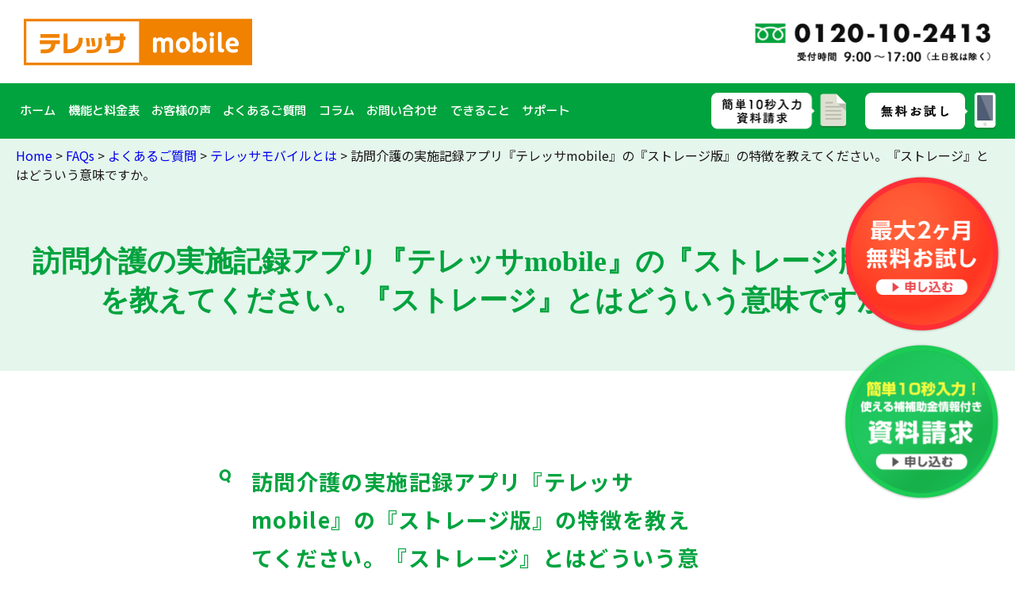

--- FILE ---
content_type: text/html; charset=UTF-8
request_url: https://caps-teressamb.jp/ufaq/%E8%A8%AA%E5%95%8F%E4%BB%8B%E8%AD%B7%E3%81%AE%E5%AE%9F%E6%96%BD%E8%A8%98%E9%8C%B2%E3%82%A2%E3%83%97%E3%83%AA%E3%80%8E%E3%83%86%E3%83%AC%E3%83%83%E3%82%B5mobile%E3%80%8F%E3%81%AE%E3%80%8E%E3%82%B9-2/?include_category=about
body_size: 15811
content:
<!DOCTYPE html>
<html dir="ltr" lang="ja" prefix="og: https://ogp.me/ns#" class="no-js">
<head>

  <!-- Google Tag Manager -->
  <script>(function(w,d,s,l,i){w[l]=w[l]||[];w[l].push({'gtm.start':
  new Date().getTime(),event:'gtm.js'});var f=d.getElementsByTagName(s)[0],
  j=d.createElement(s),dl=l!='dataLayer'?'&l='+l:'';j.async=true;j.src=
  'https://www.googletagmanager.com/gtm.js?id='+i+dl;f.parentNode.insertBefore(j,f);
  })(window,document,'script','dataLayer','GTM-5WKDBD9');</script>
  <!-- End Google Tag Manager -->

	<meta charset="UTF-8">
	<meta name="viewport" content="width=device-width, initial-scale=1">
	<link rel="profile" href="https://gmpg.org/xfn/11">
		<link rel="shortcut icon" href="https://caps-teressamb.jp/wp-content/themes/teressa_theme/images/favicon.ico">
	<link rel="stylesheet" href="https://caps-teressamb.jp/wp-content/themes/teressa_theme/css/ress.css">
	<link rel="stylesheet" href="https://caps-teressamb.jp/wp-content/themes/teressa_theme/css/add.css?ver=20210623">
	<link href="https://caps-teressamb.jp/wp-content/themes/teressa_theme/css/lity.css" rel="stylesheet">
	<!-- <link href="https://cdnjs.cloudflare.com/ajax/libs/lightbox2/2.7.1/css/lightbox.css" rel="stylesheet"> -->
	<link rel="stylesheet" href="https://caps-teressamb.jp/wp-content/themes/teressa_theme/css/colorbox.css">

	<link href="https://fonts.googleapis.com/css2?family=Noto+Sans+JP:wght@400;500;700&display=swap" rel="stylesheet">
	<link rel="stylesheet" href="https://use.fontawesome.com/releases/v5.12.1/css/all.css">

	<script>(function(html){html.className = html.className.replace(/\bno-js\b/,'js')})(document.documentElement);</script>
<title>訪問介護の実施記録アプリ『テレッサmobile』の『ストレージ版』の特徴を教えてください。『ストレージ』とはどういう意味ですか。 | 【公式】テレッサmobile</title>
	<style>img:is([sizes="auto" i], [sizes^="auto," i]) { contain-intrinsic-size: 3000px 1500px }</style>
	
		<!-- All in One SEO 4.7.7 - aioseo.com -->
	<meta name="description" content="「ストレージ」とは、「保管」という意味があります。文字の通り、記録をクラウド上に「保管する」イメージのシステムとなります。「ストレージ版」は、介護記録の報告に特化したシステムで、これまで紙に記入していた介護記録をLINEを使って入力し、事業所へ報告するものです。記録用紙を保管する必要がなくなり、報告はリアルタイムで管理画面へ届くので、ヘルパーさんの直行直帰や管理者さんのテレワークが可能となります。ストレージ版は最小限の機能ですので、システムやアプリに抵抗のあるヘルパーさんでもスムーズに導入いただいています。低価格で、シンプルなアプリをご希望の事業所様におすすめです。" />
	<meta name="robots" content="max-image-preview:large" />
	<meta name="author" content="fujimotomayu"/>
	<link rel="canonical" href="https://caps-teressamb.jp/ufaq/%e8%a8%aa%e5%95%8f%e4%bb%8b%e8%ad%b7%e3%81%ae%e5%ae%9f%e6%96%bd%e8%a8%98%e9%8c%b2%e3%82%a2%e3%83%97%e3%83%aa%e3%80%8e%e3%83%86%e3%83%ac%e3%83%83%e3%82%b5mobile%e3%80%8f%e3%81%ae%e3%80%8e%e3%82%b9-2/" />
	<meta name="generator" content="All in One SEO (AIOSEO) 4.7.7" />
		<meta property="og:locale" content="ja_JP" />
		<meta property="og:site_name" content="【公式】テレッサmobile | LINEアプリで簡単訪問介護記録" />
		<meta property="og:type" content="article" />
		<meta property="og:title" content="訪問介護の実施記録アプリ『テレッサmobile』の『ストレージ版』の特徴を教えてください。『ストレージ』とはどういう意味ですか。 | 【公式】テレッサmobile" />
		<meta property="og:description" content="「ストレージ」とは、「保管」という意味があります。文字の通り、記録をクラウド上に「保管する」イメージのシステムとなります。「ストレージ版」は、介護記録の報告に特化したシステムで、これまで紙に記入していた介護記録をLINEを使って入力し、事業所へ報告するものです。記録用紙を保管する必要がなくなり、報告はリアルタイムで管理画面へ届くので、ヘルパーさんの直行直帰や管理者さんのテレワークが可能となります。ストレージ版は最小限の機能ですので、システムやアプリに抵抗のあるヘルパーさんでもスムーズに導入いただいています。低価格で、シンプルなアプリをご希望の事業所様におすすめです。" />
		<meta property="og:url" content="https://caps-teressamb.jp/ufaq/%e8%a8%aa%e5%95%8f%e4%bb%8b%e8%ad%b7%e3%81%ae%e5%ae%9f%e6%96%bd%e8%a8%98%e9%8c%b2%e3%82%a2%e3%83%97%e3%83%aa%e3%80%8e%e3%83%86%e3%83%ac%e3%83%83%e3%82%b5mobile%e3%80%8f%e3%81%ae%e3%80%8e%e3%82%b9-2/" />
		<meta property="article:published_time" content="2021-06-10T03:51:41+00:00" />
		<meta property="article:modified_time" content="2022-07-15T09:22:41+00:00" />
		<meta name="twitter:card" content="summary" />
		<meta name="twitter:title" content="訪問介護の実施記録アプリ『テレッサmobile』の『ストレージ版』の特徴を教えてください。『ストレージ』とはどういう意味ですか。 | 【公式】テレッサmobile" />
		<meta name="twitter:description" content="「ストレージ」とは、「保管」という意味があります。文字の通り、記録をクラウド上に「保管する」イメージのシステムとなります。「ストレージ版」は、介護記録の報告に特化したシステムで、これまで紙に記入していた介護記録をLINEを使って入力し、事業所へ報告するものです。記録用紙を保管する必要がなくなり、報告はリアルタイムで管理画面へ届くので、ヘルパーさんの直行直帰や管理者さんのテレワークが可能となります。ストレージ版は最小限の機能ですので、システムやアプリに抵抗のあるヘルパーさんでもスムーズに導入いただいています。低価格で、シンプルなアプリをご希望の事業所様におすすめです。" />
		<meta name="twitter:image" content="https://caps-teressamb.jp/wp-content/uploads/2021/11/mm-section03.png" />
		<script type="application/ld+json" class="aioseo-schema">
			{"@context":"https:\/\/schema.org","@graph":[{"@type":"BreadcrumbList","@id":"https:\/\/caps-teressamb.jp\/ufaq\/%e8%a8%aa%e5%95%8f%e4%bb%8b%e8%ad%b7%e3%81%ae%e5%ae%9f%e6%96%bd%e8%a8%98%e9%8c%b2%e3%82%a2%e3%83%97%e3%83%aa%e3%80%8e%e3%83%86%e3%83%ac%e3%83%83%e3%82%b5mobile%e3%80%8f%e3%81%ae%e3%80%8e%e3%82%b9-2\/#breadcrumblist","itemListElement":[{"@type":"ListItem","@id":"https:\/\/caps-teressamb.jp\/#listItem","position":1,"name":"\u5bb6","item":"https:\/\/caps-teressamb.jp\/","nextItem":{"@type":"ListItem","@id":"https:\/\/caps-teressamb.jp\/ufaq\/%e8%a8%aa%e5%95%8f%e4%bb%8b%e8%ad%b7%e3%81%ae%e5%ae%9f%e6%96%bd%e8%a8%98%e9%8c%b2%e3%82%a2%e3%83%97%e3%83%aa%e3%80%8e%e3%83%86%e3%83%ac%e3%83%83%e3%82%b5mobile%e3%80%8f%e3%81%ae%e3%80%8e%e3%82%b9-2\/#listItem","name":"\u8a2a\u554f\u4ecb\u8b77\u306e\u5b9f\u65bd\u8a18\u9332\u30a2\u30d7\u30ea\u300e\u30c6\u30ec\u30c3\u30b5mobile\u300f\u306e\u300e\u30b9\u30c8\u30ec\u30fc\u30b8\u7248\u300f\u306e\u7279\u5fb4\u3092\u6559\u3048\u3066\u304f\u3060\u3055\u3044\u3002\u300e\u30b9\u30c8\u30ec\u30fc\u30b8\u300f\u3068\u306f\u3069\u3046\u3044\u3046\u610f\u5473\u3067\u3059\u304b\u3002"}},{"@type":"ListItem","@id":"https:\/\/caps-teressamb.jp\/ufaq\/%e8%a8%aa%e5%95%8f%e4%bb%8b%e8%ad%b7%e3%81%ae%e5%ae%9f%e6%96%bd%e8%a8%98%e9%8c%b2%e3%82%a2%e3%83%97%e3%83%aa%e3%80%8e%e3%83%86%e3%83%ac%e3%83%83%e3%82%b5mobile%e3%80%8f%e3%81%ae%e3%80%8e%e3%82%b9-2\/#listItem","position":2,"name":"\u8a2a\u554f\u4ecb\u8b77\u306e\u5b9f\u65bd\u8a18\u9332\u30a2\u30d7\u30ea\u300e\u30c6\u30ec\u30c3\u30b5mobile\u300f\u306e\u300e\u30b9\u30c8\u30ec\u30fc\u30b8\u7248\u300f\u306e\u7279\u5fb4\u3092\u6559\u3048\u3066\u304f\u3060\u3055\u3044\u3002\u300e\u30b9\u30c8\u30ec\u30fc\u30b8\u300f\u3068\u306f\u3069\u3046\u3044\u3046\u610f\u5473\u3067\u3059\u304b\u3002","previousItem":{"@type":"ListItem","@id":"https:\/\/caps-teressamb.jp\/#listItem","name":"\u5bb6"}}]},{"@type":"Organization","@id":"https:\/\/caps-teressamb.jp\/#organization","name":"\u30c6\u30ec\u30c3\u30b5mobile | \u5b89\u304f\u3066\u30b7\u30f3\u30d7\u30eb\u306a\u8a2a\u554f\u4ecb\u8b77\u8a18\u9332\u30bd\u30d5\u30c8\u3067\u96fb\u5b50\u5316","description":"LINE\u30a2\u30d7\u30ea\u3067\u7c21\u5358\u8a2a\u554f\u4ecb\u8b77\u8a18\u9332","url":"https:\/\/caps-teressamb.jp\/","telephone":"+81120102413","logo":{"@type":"ImageObject","url":"https:\/\/caps-teressamb.jp\/wp-content\/uploads\/2021\/05\/teressa-mobile2.png","@id":"https:\/\/caps-teressamb.jp\/ufaq\/%e8%a8%aa%e5%95%8f%e4%bb%8b%e8%ad%b7%e3%81%ae%e5%ae%9f%e6%96%bd%e8%a8%98%e9%8c%b2%e3%82%a2%e3%83%97%e3%83%aa%e3%80%8e%e3%83%86%e3%83%ac%e3%83%83%e3%82%b5mobile%e3%80%8f%e3%81%ae%e3%80%8e%e3%82%b9-2\/#organizationLogo","width":642,"height":89,"caption":"\u30c6\u30ec\u30c3\u30b5mobile"},"image":{"@id":"https:\/\/caps-teressamb.jp\/ufaq\/%e8%a8%aa%e5%95%8f%e4%bb%8b%e8%ad%b7%e3%81%ae%e5%ae%9f%e6%96%bd%e8%a8%98%e9%8c%b2%e3%82%a2%e3%83%97%e3%83%aa%e3%80%8e%e3%83%86%e3%83%ac%e3%83%83%e3%82%b5mobile%e3%80%8f%e3%81%ae%e3%80%8e%e3%82%b9-2\/#organizationLogo"}},{"@type":"Person","@id":"https:\/\/caps-teressamb.jp\/author\/fujimoto\/#author","url":"https:\/\/caps-teressamb.jp\/author\/fujimoto\/","name":"fujimotomayu","image":{"@type":"ImageObject","@id":"https:\/\/caps-teressamb.jp\/ufaq\/%e8%a8%aa%e5%95%8f%e4%bb%8b%e8%ad%b7%e3%81%ae%e5%ae%9f%e6%96%bd%e8%a8%98%e9%8c%b2%e3%82%a2%e3%83%97%e3%83%aa%e3%80%8e%e3%83%86%e3%83%ac%e3%83%83%e3%82%b5mobile%e3%80%8f%e3%81%ae%e3%80%8e%e3%82%b9-2\/#authorImage","url":"https:\/\/secure.gravatar.com\/avatar\/e4b7b23638d7ec30be4d678fd3296356?s=96&d=mm&r=g","width":96,"height":96,"caption":"fujimotomayu"}},{"@type":"WebPage","@id":"https:\/\/caps-teressamb.jp\/ufaq\/%e8%a8%aa%e5%95%8f%e4%bb%8b%e8%ad%b7%e3%81%ae%e5%ae%9f%e6%96%bd%e8%a8%98%e9%8c%b2%e3%82%a2%e3%83%97%e3%83%aa%e3%80%8e%e3%83%86%e3%83%ac%e3%83%83%e3%82%b5mobile%e3%80%8f%e3%81%ae%e3%80%8e%e3%82%b9-2\/#webpage","url":"https:\/\/caps-teressamb.jp\/ufaq\/%e8%a8%aa%e5%95%8f%e4%bb%8b%e8%ad%b7%e3%81%ae%e5%ae%9f%e6%96%bd%e8%a8%98%e9%8c%b2%e3%82%a2%e3%83%97%e3%83%aa%e3%80%8e%e3%83%86%e3%83%ac%e3%83%83%e3%82%b5mobile%e3%80%8f%e3%81%ae%e3%80%8e%e3%82%b9-2\/","name":"\u8a2a\u554f\u4ecb\u8b77\u306e\u5b9f\u65bd\u8a18\u9332\u30a2\u30d7\u30ea\u300e\u30c6\u30ec\u30c3\u30b5mobile\u300f\u306e\u300e\u30b9\u30c8\u30ec\u30fc\u30b8\u7248\u300f\u306e\u7279\u5fb4\u3092\u6559\u3048\u3066\u304f\u3060\u3055\u3044\u3002\u300e\u30b9\u30c8\u30ec\u30fc\u30b8\u300f\u3068\u306f\u3069\u3046\u3044\u3046\u610f\u5473\u3067\u3059\u304b\u3002 | \u3010\u516c\u5f0f\u3011\u30c6\u30ec\u30c3\u30b5mobile","description":"\u300c\u30b9\u30c8\u30ec\u30fc\u30b8\u300d\u3068\u306f\u3001\u300c\u4fdd\u7ba1\u300d\u3068\u3044\u3046\u610f\u5473\u304c\u3042\u308a\u307e\u3059\u3002\u6587\u5b57\u306e\u901a\u308a\u3001\u8a18\u9332\u3092\u30af\u30e9\u30a6\u30c9\u4e0a\u306b\u300c\u4fdd\u7ba1\u3059\u308b\u300d\u30a4\u30e1\u30fc\u30b8\u306e\u30b7\u30b9\u30c6\u30e0\u3068\u306a\u308a\u307e\u3059\u3002\u300c\u30b9\u30c8\u30ec\u30fc\u30b8\u7248\u300d\u306f\u3001\u4ecb\u8b77\u8a18\u9332\u306e\u5831\u544a\u306b\u7279\u5316\u3057\u305f\u30b7\u30b9\u30c6\u30e0\u3067\u3001\u3053\u308c\u307e\u3067\u7d19\u306b\u8a18\u5165\u3057\u3066\u3044\u305f\u4ecb\u8b77\u8a18\u9332\u3092LINE\u3092\u4f7f\u3063\u3066\u5165\u529b\u3057\u3001\u4e8b\u696d\u6240\u3078\u5831\u544a\u3059\u308b\u3082\u306e\u3067\u3059\u3002\u8a18\u9332\u7528\u7d19\u3092\u4fdd\u7ba1\u3059\u308b\u5fc5\u8981\u304c\u306a\u304f\u306a\u308a\u3001\u5831\u544a\u306f\u30ea\u30a2\u30eb\u30bf\u30a4\u30e0\u3067\u7ba1\u7406\u753b\u9762\u3078\u5c4a\u304f\u306e\u3067\u3001\u30d8\u30eb\u30d1\u30fc\u3055\u3093\u306e\u76f4\u884c\u76f4\u5e30\u3084\u7ba1\u7406\u8005\u3055\u3093\u306e\u30c6\u30ec\u30ef\u30fc\u30af\u304c\u53ef\u80fd\u3068\u306a\u308a\u307e\u3059\u3002\u30b9\u30c8\u30ec\u30fc\u30b8\u7248\u306f\u6700\u5c0f\u9650\u306e\u6a5f\u80fd\u3067\u3059\u306e\u3067\u3001\u30b7\u30b9\u30c6\u30e0\u3084\u30a2\u30d7\u30ea\u306b\u62b5\u6297\u306e\u3042\u308b\u30d8\u30eb\u30d1\u30fc\u3055\u3093\u3067\u3082\u30b9\u30e0\u30fc\u30ba\u306b\u5c0e\u5165\u3044\u305f\u3060\u3044\u3066\u3044\u307e\u3059\u3002\u4f4e\u4fa1\u683c\u3067\u3001\u30b7\u30f3\u30d7\u30eb\u306a\u30a2\u30d7\u30ea\u3092\u3054\u5e0c\u671b\u306e\u4e8b\u696d\u6240\u69d8\u306b\u304a\u3059\u3059\u3081\u3067\u3059\u3002","inLanguage":"ja","isPartOf":{"@id":"https:\/\/caps-teressamb.jp\/#website"},"breadcrumb":{"@id":"https:\/\/caps-teressamb.jp\/ufaq\/%e8%a8%aa%e5%95%8f%e4%bb%8b%e8%ad%b7%e3%81%ae%e5%ae%9f%e6%96%bd%e8%a8%98%e9%8c%b2%e3%82%a2%e3%83%97%e3%83%aa%e3%80%8e%e3%83%86%e3%83%ac%e3%83%83%e3%82%b5mobile%e3%80%8f%e3%81%ae%e3%80%8e%e3%82%b9-2\/#breadcrumblist"},"author":{"@id":"https:\/\/caps-teressamb.jp\/author\/fujimoto\/#author"},"creator":{"@id":"https:\/\/caps-teressamb.jp\/author\/fujimoto\/#author"},"datePublished":"2021-06-10T12:51:41+09:00","dateModified":"2022-07-15T18:22:41+09:00"},{"@type":"WebSite","@id":"https:\/\/caps-teressamb.jp\/#website","url":"https:\/\/caps-teressamb.jp\/","name":"\u3010\u516c\u5f0f\u3011\u30c6\u30ec\u30c3\u30b5mobile","description":"LINE\u30a2\u30d7\u30ea\u3067\u7c21\u5358\u8a2a\u554f\u4ecb\u8b77\u8a18\u9332","inLanguage":"ja","publisher":{"@id":"https:\/\/caps-teressamb.jp\/#organization"}}]}
		</script>
		<!-- All in One SEO -->

<link rel='dns-prefetch' href='//fonts.googleapis.com' />
<link href='https://fonts.gstatic.com' crossorigin rel='preconnect' />
<link rel="alternate" type="application/rss+xml" title="【公式】テレッサmobile &raquo; フィード" href="https://caps-teressamb.jp/feed/" />
<link rel="alternate" type="application/rss+xml" title="【公式】テレッサmobile &raquo; コメントフィード" href="https://caps-teressamb.jp/comments/feed/" />
<script>
window._wpemojiSettings = {"baseUrl":"https:\/\/s.w.org\/images\/core\/emoji\/15.0.3\/72x72\/","ext":".png","svgUrl":"https:\/\/s.w.org\/images\/core\/emoji\/15.0.3\/svg\/","svgExt":".svg","source":{"concatemoji":"https:\/\/caps-teressamb.jp\/wp-includes\/js\/wp-emoji-release.min.js?ver=6.7.1"}};
/*! This file is auto-generated */
!function(i,n){var o,s,e;function c(e){try{var t={supportTests:e,timestamp:(new Date).valueOf()};sessionStorage.setItem(o,JSON.stringify(t))}catch(e){}}function p(e,t,n){e.clearRect(0,0,e.canvas.width,e.canvas.height),e.fillText(t,0,0);var t=new Uint32Array(e.getImageData(0,0,e.canvas.width,e.canvas.height).data),r=(e.clearRect(0,0,e.canvas.width,e.canvas.height),e.fillText(n,0,0),new Uint32Array(e.getImageData(0,0,e.canvas.width,e.canvas.height).data));return t.every(function(e,t){return e===r[t]})}function u(e,t,n){switch(t){case"flag":return n(e,"\ud83c\udff3\ufe0f\u200d\u26a7\ufe0f","\ud83c\udff3\ufe0f\u200b\u26a7\ufe0f")?!1:!n(e,"\ud83c\uddfa\ud83c\uddf3","\ud83c\uddfa\u200b\ud83c\uddf3")&&!n(e,"\ud83c\udff4\udb40\udc67\udb40\udc62\udb40\udc65\udb40\udc6e\udb40\udc67\udb40\udc7f","\ud83c\udff4\u200b\udb40\udc67\u200b\udb40\udc62\u200b\udb40\udc65\u200b\udb40\udc6e\u200b\udb40\udc67\u200b\udb40\udc7f");case"emoji":return!n(e,"\ud83d\udc26\u200d\u2b1b","\ud83d\udc26\u200b\u2b1b")}return!1}function f(e,t,n){var r="undefined"!=typeof WorkerGlobalScope&&self instanceof WorkerGlobalScope?new OffscreenCanvas(300,150):i.createElement("canvas"),a=r.getContext("2d",{willReadFrequently:!0}),o=(a.textBaseline="top",a.font="600 32px Arial",{});return e.forEach(function(e){o[e]=t(a,e,n)}),o}function t(e){var t=i.createElement("script");t.src=e,t.defer=!0,i.head.appendChild(t)}"undefined"!=typeof Promise&&(o="wpEmojiSettingsSupports",s=["flag","emoji"],n.supports={everything:!0,everythingExceptFlag:!0},e=new Promise(function(e){i.addEventListener("DOMContentLoaded",e,{once:!0})}),new Promise(function(t){var n=function(){try{var e=JSON.parse(sessionStorage.getItem(o));if("object"==typeof e&&"number"==typeof e.timestamp&&(new Date).valueOf()<e.timestamp+604800&&"object"==typeof e.supportTests)return e.supportTests}catch(e){}return null}();if(!n){if("undefined"!=typeof Worker&&"undefined"!=typeof OffscreenCanvas&&"undefined"!=typeof URL&&URL.createObjectURL&&"undefined"!=typeof Blob)try{var e="postMessage("+f.toString()+"("+[JSON.stringify(s),u.toString(),p.toString()].join(",")+"));",r=new Blob([e],{type:"text/javascript"}),a=new Worker(URL.createObjectURL(r),{name:"wpTestEmojiSupports"});return void(a.onmessage=function(e){c(n=e.data),a.terminate(),t(n)})}catch(e){}c(n=f(s,u,p))}t(n)}).then(function(e){for(var t in e)n.supports[t]=e[t],n.supports.everything=n.supports.everything&&n.supports[t],"flag"!==t&&(n.supports.everythingExceptFlag=n.supports.everythingExceptFlag&&n.supports[t]);n.supports.everythingExceptFlag=n.supports.everythingExceptFlag&&!n.supports.flag,n.DOMReady=!1,n.readyCallback=function(){n.DOMReady=!0}}).then(function(){return e}).then(function(){var e;n.supports.everything||(n.readyCallback(),(e=n.source||{}).concatemoji?t(e.concatemoji):e.wpemoji&&e.twemoji&&(t(e.twemoji),t(e.wpemoji)))}))}((window,document),window._wpemojiSettings);
</script>
<style id='wp-emoji-styles-inline-css'>

	img.wp-smiley, img.emoji {
		display: inline !important;
		border: none !important;
		box-shadow: none !important;
		height: 1em !important;
		width: 1em !important;
		margin: 0 0.07em !important;
		vertical-align: -0.1em !important;
		background: none !important;
		padding: 0 !important;
	}
</style>
<link rel='stylesheet' id='wp-block-library-css' href='https://caps-teressamb.jp/wp-includes/css/dist/block-library/style.min.css?ver=6.7.1' media='all' />
<style id='wp-block-library-theme-inline-css'>
.wp-block-audio :where(figcaption){color:#555;font-size:13px;text-align:center}.is-dark-theme .wp-block-audio :where(figcaption){color:#ffffffa6}.wp-block-audio{margin:0 0 1em}.wp-block-code{border:1px solid #ccc;border-radius:4px;font-family:Menlo,Consolas,monaco,monospace;padding:.8em 1em}.wp-block-embed :where(figcaption){color:#555;font-size:13px;text-align:center}.is-dark-theme .wp-block-embed :where(figcaption){color:#ffffffa6}.wp-block-embed{margin:0 0 1em}.blocks-gallery-caption{color:#555;font-size:13px;text-align:center}.is-dark-theme .blocks-gallery-caption{color:#ffffffa6}:root :where(.wp-block-image figcaption){color:#555;font-size:13px;text-align:center}.is-dark-theme :root :where(.wp-block-image figcaption){color:#ffffffa6}.wp-block-image{margin:0 0 1em}.wp-block-pullquote{border-bottom:4px solid;border-top:4px solid;color:currentColor;margin-bottom:1.75em}.wp-block-pullquote cite,.wp-block-pullquote footer,.wp-block-pullquote__citation{color:currentColor;font-size:.8125em;font-style:normal;text-transform:uppercase}.wp-block-quote{border-left:.25em solid;margin:0 0 1.75em;padding-left:1em}.wp-block-quote cite,.wp-block-quote footer{color:currentColor;font-size:.8125em;font-style:normal;position:relative}.wp-block-quote:where(.has-text-align-right){border-left:none;border-right:.25em solid;padding-left:0;padding-right:1em}.wp-block-quote:where(.has-text-align-center){border:none;padding-left:0}.wp-block-quote.is-large,.wp-block-quote.is-style-large,.wp-block-quote:where(.is-style-plain){border:none}.wp-block-search .wp-block-search__label{font-weight:700}.wp-block-search__button{border:1px solid #ccc;padding:.375em .625em}:where(.wp-block-group.has-background){padding:1.25em 2.375em}.wp-block-separator.has-css-opacity{opacity:.4}.wp-block-separator{border:none;border-bottom:2px solid;margin-left:auto;margin-right:auto}.wp-block-separator.has-alpha-channel-opacity{opacity:1}.wp-block-separator:not(.is-style-wide):not(.is-style-dots){width:100px}.wp-block-separator.has-background:not(.is-style-dots){border-bottom:none;height:1px}.wp-block-separator.has-background:not(.is-style-wide):not(.is-style-dots){height:2px}.wp-block-table{margin:0 0 1em}.wp-block-table td,.wp-block-table th{word-break:normal}.wp-block-table :where(figcaption){color:#555;font-size:13px;text-align:center}.is-dark-theme .wp-block-table :where(figcaption){color:#ffffffa6}.wp-block-video :where(figcaption){color:#555;font-size:13px;text-align:center}.is-dark-theme .wp-block-video :where(figcaption){color:#ffffffa6}.wp-block-video{margin:0 0 1em}:root :where(.wp-block-template-part.has-background){margin-bottom:0;margin-top:0;padding:1.25em 2.375em}
</style>
<style id='classic-theme-styles-inline-css'>
/*! This file is auto-generated */
.wp-block-button__link{color:#fff;background-color:#32373c;border-radius:9999px;box-shadow:none;text-decoration:none;padding:calc(.667em + 2px) calc(1.333em + 2px);font-size:1.125em}.wp-block-file__button{background:#32373c;color:#fff;text-decoration:none}
</style>
<style id='global-styles-inline-css'>
:root{--wp--preset--aspect-ratio--square: 1;--wp--preset--aspect-ratio--4-3: 4/3;--wp--preset--aspect-ratio--3-4: 3/4;--wp--preset--aspect-ratio--3-2: 3/2;--wp--preset--aspect-ratio--2-3: 2/3;--wp--preset--aspect-ratio--16-9: 16/9;--wp--preset--aspect-ratio--9-16: 9/16;--wp--preset--color--black: #000000;--wp--preset--color--cyan-bluish-gray: #abb8c3;--wp--preset--color--white: #fff;--wp--preset--color--pale-pink: #f78da7;--wp--preset--color--vivid-red: #cf2e2e;--wp--preset--color--luminous-vivid-orange: #ff6900;--wp--preset--color--luminous-vivid-amber: #fcb900;--wp--preset--color--light-green-cyan: #7bdcb5;--wp--preset--color--vivid-green-cyan: #00d084;--wp--preset--color--pale-cyan-blue: #8ed1fc;--wp--preset--color--vivid-cyan-blue: #0693e3;--wp--preset--color--vivid-purple: #9b51e0;--wp--preset--color--dark-gray: #1a1a1a;--wp--preset--color--medium-gray: #686868;--wp--preset--color--light-gray: #e5e5e5;--wp--preset--color--blue-gray: #4d545c;--wp--preset--color--yellow: #ffef8e;--wp--preset--color--light-blue: #9adffd;--wp--preset--color--dark-brown: #402b30;--wp--preset--color--medium-brown: #774e24;--wp--preset--color--dark-red: #640c1f;--wp--preset--color--bright-blue: #007acc;--wp--preset--color--bright-red: #ff675f;--wp--preset--color--bright-green: #30ca6a;--wp--preset--gradient--vivid-cyan-blue-to-vivid-purple: linear-gradient(135deg,rgba(6,147,227,1) 0%,rgb(155,81,224) 100%);--wp--preset--gradient--light-green-cyan-to-vivid-green-cyan: linear-gradient(135deg,rgb(122,220,180) 0%,rgb(0,208,130) 100%);--wp--preset--gradient--luminous-vivid-amber-to-luminous-vivid-orange: linear-gradient(135deg,rgba(252,185,0,1) 0%,rgba(255,105,0,1) 100%);--wp--preset--gradient--luminous-vivid-orange-to-vivid-red: linear-gradient(135deg,rgba(255,105,0,1) 0%,rgb(207,46,46) 100%);--wp--preset--gradient--very-light-gray-to-cyan-bluish-gray: linear-gradient(135deg,rgb(238,238,238) 0%,rgb(169,184,195) 100%);--wp--preset--gradient--cool-to-warm-spectrum: linear-gradient(135deg,rgb(74,234,220) 0%,rgb(151,120,209) 20%,rgb(207,42,186) 40%,rgb(238,44,130) 60%,rgb(251,105,98) 80%,rgb(254,248,76) 100%);--wp--preset--gradient--blush-light-purple: linear-gradient(135deg,rgb(255,206,236) 0%,rgb(152,150,240) 100%);--wp--preset--gradient--blush-bordeaux: linear-gradient(135deg,rgb(254,205,165) 0%,rgb(254,45,45) 50%,rgb(107,0,62) 100%);--wp--preset--gradient--luminous-dusk: linear-gradient(135deg,rgb(255,203,112) 0%,rgb(199,81,192) 50%,rgb(65,88,208) 100%);--wp--preset--gradient--pale-ocean: linear-gradient(135deg,rgb(255,245,203) 0%,rgb(182,227,212) 50%,rgb(51,167,181) 100%);--wp--preset--gradient--electric-grass: linear-gradient(135deg,rgb(202,248,128) 0%,rgb(113,206,126) 100%);--wp--preset--gradient--midnight: linear-gradient(135deg,rgb(2,3,129) 0%,rgb(40,116,252) 100%);--wp--preset--font-size--small: 13px;--wp--preset--font-size--medium: 20px;--wp--preset--font-size--large: 36px;--wp--preset--font-size--x-large: 42px;--wp--preset--spacing--20: 0.44rem;--wp--preset--spacing--30: 0.67rem;--wp--preset--spacing--40: 1rem;--wp--preset--spacing--50: 1.5rem;--wp--preset--spacing--60: 2.25rem;--wp--preset--spacing--70: 3.38rem;--wp--preset--spacing--80: 5.06rem;--wp--preset--shadow--natural: 6px 6px 9px rgba(0, 0, 0, 0.2);--wp--preset--shadow--deep: 12px 12px 50px rgba(0, 0, 0, 0.4);--wp--preset--shadow--sharp: 6px 6px 0px rgba(0, 0, 0, 0.2);--wp--preset--shadow--outlined: 6px 6px 0px -3px rgba(255, 255, 255, 1), 6px 6px rgba(0, 0, 0, 1);--wp--preset--shadow--crisp: 6px 6px 0px rgba(0, 0, 0, 1);}:where(.is-layout-flex){gap: 0.5em;}:where(.is-layout-grid){gap: 0.5em;}body .is-layout-flex{display: flex;}.is-layout-flex{flex-wrap: wrap;align-items: center;}.is-layout-flex > :is(*, div){margin: 0;}body .is-layout-grid{display: grid;}.is-layout-grid > :is(*, div){margin: 0;}:where(.wp-block-columns.is-layout-flex){gap: 2em;}:where(.wp-block-columns.is-layout-grid){gap: 2em;}:where(.wp-block-post-template.is-layout-flex){gap: 1.25em;}:where(.wp-block-post-template.is-layout-grid){gap: 1.25em;}.has-black-color{color: var(--wp--preset--color--black) !important;}.has-cyan-bluish-gray-color{color: var(--wp--preset--color--cyan-bluish-gray) !important;}.has-white-color{color: var(--wp--preset--color--white) !important;}.has-pale-pink-color{color: var(--wp--preset--color--pale-pink) !important;}.has-vivid-red-color{color: var(--wp--preset--color--vivid-red) !important;}.has-luminous-vivid-orange-color{color: var(--wp--preset--color--luminous-vivid-orange) !important;}.has-luminous-vivid-amber-color{color: var(--wp--preset--color--luminous-vivid-amber) !important;}.has-light-green-cyan-color{color: var(--wp--preset--color--light-green-cyan) !important;}.has-vivid-green-cyan-color{color: var(--wp--preset--color--vivid-green-cyan) !important;}.has-pale-cyan-blue-color{color: var(--wp--preset--color--pale-cyan-blue) !important;}.has-vivid-cyan-blue-color{color: var(--wp--preset--color--vivid-cyan-blue) !important;}.has-vivid-purple-color{color: var(--wp--preset--color--vivid-purple) !important;}.has-black-background-color{background-color: var(--wp--preset--color--black) !important;}.has-cyan-bluish-gray-background-color{background-color: var(--wp--preset--color--cyan-bluish-gray) !important;}.has-white-background-color{background-color: var(--wp--preset--color--white) !important;}.has-pale-pink-background-color{background-color: var(--wp--preset--color--pale-pink) !important;}.has-vivid-red-background-color{background-color: var(--wp--preset--color--vivid-red) !important;}.has-luminous-vivid-orange-background-color{background-color: var(--wp--preset--color--luminous-vivid-orange) !important;}.has-luminous-vivid-amber-background-color{background-color: var(--wp--preset--color--luminous-vivid-amber) !important;}.has-light-green-cyan-background-color{background-color: var(--wp--preset--color--light-green-cyan) !important;}.has-vivid-green-cyan-background-color{background-color: var(--wp--preset--color--vivid-green-cyan) !important;}.has-pale-cyan-blue-background-color{background-color: var(--wp--preset--color--pale-cyan-blue) !important;}.has-vivid-cyan-blue-background-color{background-color: var(--wp--preset--color--vivid-cyan-blue) !important;}.has-vivid-purple-background-color{background-color: var(--wp--preset--color--vivid-purple) !important;}.has-black-border-color{border-color: var(--wp--preset--color--black) !important;}.has-cyan-bluish-gray-border-color{border-color: var(--wp--preset--color--cyan-bluish-gray) !important;}.has-white-border-color{border-color: var(--wp--preset--color--white) !important;}.has-pale-pink-border-color{border-color: var(--wp--preset--color--pale-pink) !important;}.has-vivid-red-border-color{border-color: var(--wp--preset--color--vivid-red) !important;}.has-luminous-vivid-orange-border-color{border-color: var(--wp--preset--color--luminous-vivid-orange) !important;}.has-luminous-vivid-amber-border-color{border-color: var(--wp--preset--color--luminous-vivid-amber) !important;}.has-light-green-cyan-border-color{border-color: var(--wp--preset--color--light-green-cyan) !important;}.has-vivid-green-cyan-border-color{border-color: var(--wp--preset--color--vivid-green-cyan) !important;}.has-pale-cyan-blue-border-color{border-color: var(--wp--preset--color--pale-cyan-blue) !important;}.has-vivid-cyan-blue-border-color{border-color: var(--wp--preset--color--vivid-cyan-blue) !important;}.has-vivid-purple-border-color{border-color: var(--wp--preset--color--vivid-purple) !important;}.has-vivid-cyan-blue-to-vivid-purple-gradient-background{background: var(--wp--preset--gradient--vivid-cyan-blue-to-vivid-purple) !important;}.has-light-green-cyan-to-vivid-green-cyan-gradient-background{background: var(--wp--preset--gradient--light-green-cyan-to-vivid-green-cyan) !important;}.has-luminous-vivid-amber-to-luminous-vivid-orange-gradient-background{background: var(--wp--preset--gradient--luminous-vivid-amber-to-luminous-vivid-orange) !important;}.has-luminous-vivid-orange-to-vivid-red-gradient-background{background: var(--wp--preset--gradient--luminous-vivid-orange-to-vivid-red) !important;}.has-very-light-gray-to-cyan-bluish-gray-gradient-background{background: var(--wp--preset--gradient--very-light-gray-to-cyan-bluish-gray) !important;}.has-cool-to-warm-spectrum-gradient-background{background: var(--wp--preset--gradient--cool-to-warm-spectrum) !important;}.has-blush-light-purple-gradient-background{background: var(--wp--preset--gradient--blush-light-purple) !important;}.has-blush-bordeaux-gradient-background{background: var(--wp--preset--gradient--blush-bordeaux) !important;}.has-luminous-dusk-gradient-background{background: var(--wp--preset--gradient--luminous-dusk) !important;}.has-pale-ocean-gradient-background{background: var(--wp--preset--gradient--pale-ocean) !important;}.has-electric-grass-gradient-background{background: var(--wp--preset--gradient--electric-grass) !important;}.has-midnight-gradient-background{background: var(--wp--preset--gradient--midnight) !important;}.has-small-font-size{font-size: var(--wp--preset--font-size--small) !important;}.has-medium-font-size{font-size: var(--wp--preset--font-size--medium) !important;}.has-large-font-size{font-size: var(--wp--preset--font-size--large) !important;}.has-x-large-font-size{font-size: var(--wp--preset--font-size--x-large) !important;}
:where(.wp-block-post-template.is-layout-flex){gap: 1.25em;}:where(.wp-block-post-template.is-layout-grid){gap: 1.25em;}
:where(.wp-block-columns.is-layout-flex){gap: 2em;}:where(.wp-block-columns.is-layout-grid){gap: 2em;}
:root :where(.wp-block-pullquote){font-size: 1.5em;line-height: 1.6;}
</style>
<link rel='stylesheet' id='contact-form-7-confirm-css' href='https://caps-teressamb.jp/wp-content/plugins/contact-form-7-add-confirm/includes/css/styles.css?ver=5.1' media='all' />
<link rel='stylesheet' id='dynqr_style-css' href='https://caps-teressamb.jp/wp-content/plugins/dynamicqrcode/assets/css/DynamicQRcode.min.css?ver=6.7.1' media='all' />
<link rel='stylesheet' id='flexible-table-block-css' href='https://caps-teressamb.jp/wp-content/plugins/flexible-table-block/build/style-index.css?ver=1736066811' media='all' />
<style id='flexible-table-block-inline-css'>
.wp-block-flexible-table-block-table.wp-block-flexible-table-block-table>table{width:100%;max-width:100%;border-collapse:collapse;}.wp-block-flexible-table-block-table.wp-block-flexible-table-block-table.is-style-stripes tbody tr:nth-child(odd) th{background-color:#f0f0f1;}.wp-block-flexible-table-block-table.wp-block-flexible-table-block-table.is-style-stripes tbody tr:nth-child(odd) td{background-color:#f0f0f1;}.wp-block-flexible-table-block-table.wp-block-flexible-table-block-table.is-style-stripes tbody tr:nth-child(even) th{background-color:#ffffff;}.wp-block-flexible-table-block-table.wp-block-flexible-table-block-table.is-style-stripes tbody tr:nth-child(even) td{background-color:#ffffff;}.wp-block-flexible-table-block-table.wp-block-flexible-table-block-table>table tr th,.wp-block-flexible-table-block-table.wp-block-flexible-table-block-table>table tr td{padding:0.5em;border-width:1px;border-style:solid;border-color:#000000;text-align:left;vertical-align:middle;}.wp-block-flexible-table-block-table.wp-block-flexible-table-block-table>table tr th{background-color:#f0f0f1;}.wp-block-flexible-table-block-table.wp-block-flexible-table-block-table>table tr td{background-color:#ffffff;}@media screen and (min-width:769px){.wp-block-flexible-table-block-table.is-scroll-on-pc{overflow-x:scroll;}.wp-block-flexible-table-block-table.is-scroll-on-pc table{max-width:none;align-self:self-start;}}@media screen and (max-width:768px){.wp-block-flexible-table-block-table.is-scroll-on-mobile{overflow-x:scroll;}.wp-block-flexible-table-block-table.is-scroll-on-mobile table{max-width:none;align-self:self-start;}.wp-block-flexible-table-block-table table.is-stacked-on-mobile th,.wp-block-flexible-table-block-table table.is-stacked-on-mobile td{width:100%!important;display:block;}}
</style>
<link rel='stylesheet' id='tt_commonStyle-css' href='https://caps-teressamb.jp/wp-content/plugins/tt_functions/inc/css/common/style.css?ver=6.7.1' media='all' />
<link rel='stylesheet' id='tt_postStyle-css' href='https://caps-teressamb.jp/wp-content/plugins/tt_functions/inc/css/post/style.min.css?ver=6.7.1' media='all' />
<link rel='stylesheet' id='twentysixteen-fonts-css' href='https://fonts.googleapis.com/css?family=Merriweather%3A400%2C700%2C900%2C400italic%2C700italic%2C900italic%7CMontserrat%3A400%2C700%7CInconsolata%3A400&#038;subset=latin%2Clatin-ext&#038;display=fallback' media='all' />
<link rel='stylesheet' id='genericons-css' href='https://caps-teressamb.jp/wp-content/themes/teressa_theme/genericons/genericons.css?ver=3.4.1' media='all' />
<link rel='stylesheet' id='twentysixteen-style-css' href='https://caps-teressamb.jp/wp-content/themes/teressa_theme/style.css?ver=20210402' media='all' />
<link rel='stylesheet' id='twentysixteen-block-style-css' href='https://caps-teressamb.jp/wp-content/themes/teressa_theme/css/blocks.css?ver=20190102' media='all' />
<!--[if lt IE 10]>
<link rel='stylesheet' id='twentysixteen-ie-css' href='https://caps-teressamb.jp/wp-content/themes/teressa_theme/css/ie.css?ver=20170530' media='all' />
<![endif]-->
<!--[if lt IE 9]>
<link rel='stylesheet' id='twentysixteen-ie8-css' href='https://caps-teressamb.jp/wp-content/themes/teressa_theme/css/ie8.css?ver=20170530' media='all' />
<![endif]-->
<!--[if lt IE 8]>
<link rel='stylesheet' id='twentysixteen-ie7-css' href='https://caps-teressamb.jp/wp-content/themes/teressa_theme/css/ie7.css?ver=20170530' media='all' />
<![endif]-->
<link rel='stylesheet' id='vk-font-awesome-css' href='https://caps-teressamb.jp/wp-content/plugins/vk-post-author-display/vendor/vektor-inc/font-awesome-versions/src/versions/6/css/all.min.css?ver=6.4.2' media='all' />
<link rel='stylesheet' id='fancybox-css' href='https://caps-teressamb.jp/wp-content/plugins/easy-fancybox/fancybox/1.5.4/jquery.fancybox.min.css?ver=6.7.1' media='screen' />
<script src="https://caps-teressamb.jp/wp-includes/js/jquery/jquery.min.js?ver=3.7.1" id="jquery-core-js"></script>
<script src="https://caps-teressamb.jp/wp-includes/js/jquery/jquery-migrate.min.js?ver=3.4.1" id="jquery-migrate-js"></script>
<!--[if lt IE 9]>
<script src="https://caps-teressamb.jp/wp-content/themes/teressa_theme/js/html5.js?ver=3.7.3" id="twentysixteen-html5-js"></script>
<![endif]-->
<link rel="https://api.w.org/" href="https://caps-teressamb.jp/wp-json/" /><link rel="alternate" title="JSON" type="application/json" href="https://caps-teressamb.jp/wp-json/wp/v2/ufaq/1603" /><link rel="EditURI" type="application/rsd+xml" title="RSD" href="https://caps-teressamb.jp/xmlrpc.php?rsd" />
<meta name="generator" content="WordPress 6.7.1" />
<link rel='shortlink' href='https://caps-teressamb.jp/?p=1603' />
<link rel="alternate" title="oEmbed (JSON)" type="application/json+oembed" href="https://caps-teressamb.jp/wp-json/oembed/1.0/embed?url=https%3A%2F%2Fcaps-teressamb.jp%2Fufaq%2F%25e8%25a8%25aa%25e5%2595%258f%25e4%25bb%258b%25e8%25ad%25b7%25e3%2581%25ae%25e5%25ae%259f%25e6%2596%25bd%25e8%25a8%2598%25e9%258c%25b2%25e3%2582%25a2%25e3%2583%2597%25e3%2583%25aa%25e3%2580%258e%25e3%2583%2586%25e3%2583%25ac%25e3%2583%2583%25e3%2582%25b5mobile%25e3%2580%258f%25e3%2581%25ae%25e3%2580%258e%25e3%2582%25b9-2%2F" />
<link rel="alternate" title="oEmbed (XML)" type="text/xml+oembed" href="https://caps-teressamb.jp/wp-json/oembed/1.0/embed?url=https%3A%2F%2Fcaps-teressamb.jp%2Fufaq%2F%25e8%25a8%25aa%25e5%2595%258f%25e4%25bb%258b%25e8%25ad%25b7%25e3%2581%25ae%25e5%25ae%259f%25e6%2596%25bd%25e8%25a8%2598%25e9%258c%25b2%25e3%2582%25a2%25e3%2583%2597%25e3%2583%25aa%25e3%2580%258e%25e3%2583%2586%25e3%2583%25ac%25e3%2583%2583%25e3%2582%25b5mobile%25e3%2580%258f%25e3%2581%25ae%25e3%2580%258e%25e3%2582%25b9-2%2F&#038;format=xml" />
    
    <script type="text/javascript">
        var ajaxurl = 'https://caps-teressamb.jp/wp-admin/admin-ajax.php';
    </script>
<!-- Markup (JSON-LD) structured in schema.org ver.4.8.1 START -->
<!-- Markup (JSON-LD) structured in schema.org END -->

		<script>
		(function(h,o,t,j,a,r){
			h.hj=h.hj||function(){(h.hj.q=h.hj.q||[]).push(arguments)};
			h._hjSettings={hjid:2750505,hjsv:5};
			a=o.getElementsByTagName('head')[0];
			r=o.createElement('script');r.async=1;
			r.src=t+h._hjSettings.hjid+j+h._hjSettings.hjsv;
			a.appendChild(r);
		})(window,document,'//static.hotjar.com/c/hotjar-','.js?sv=');
		</script>
		<!-- Analytics by WP Statistics v14.12 - https://wp-statistics.com -->
<style>.recentcomments a{display:inline !important;padding:0 !important;margin:0 !important;}</style><style id="uagb-style-conditional-extension">@media (min-width: 1025px){body .uag-hide-desktop.uagb-google-map__wrap,body .uag-hide-desktop{display:none !important}}@media (min-width: 768px) and (max-width: 1024px){body .uag-hide-tab.uagb-google-map__wrap,body .uag-hide-tab{display:none !important}}@media (max-width: 767px){body .uag-hide-mob.uagb-google-map__wrap,body .uag-hide-mob{display:none !important}}</style><link rel="icon" href="https://caps-teressamb.jp/wp-content/uploads/2021/05/テレッサモバイルロゴ_261x261px-150x150.png" sizes="32x32" />
<link rel="icon" href="https://caps-teressamb.jp/wp-content/uploads/2021/05/テレッサモバイルロゴ_261x261px.png" sizes="192x192" />
<link rel="apple-touch-icon" href="https://caps-teressamb.jp/wp-content/uploads/2021/05/テレッサモバイルロゴ_261x261px.png" />
<meta name="msapplication-TileImage" content="https://caps-teressamb.jp/wp-content/uploads/2021/05/テレッサモバイルロゴ_261x261px.png" />
  <style>

    .line-notice{
      width: 95%;
      margin-top: 5rem;
      margin-bottom: 2rem;
      padding: 2rem 2rem 2rem 2rem;
      border: 1px solid #FF8000;
      border-radius: 5px;
      box-sizing: border-box;
    }

    .line-notice h3{
      font-size: 1rem;
      text-align: center;
      margin-bottom: 1.5rem;
      color: #FF8000;
    }

    .line-notice a{
      display: block;
      margin-top: 0.5rem;
    }
  </style>
  <link rel="preconnect" href="https://fonts.gstatic.com">
  <link href="https://fonts.googleapis.com/css2?family=M+PLUS+Rounded+1c:wght@500;800&display=swap" rel="stylesheet">

</head>

<body class="ufaq-template-default single single-ufaq postid-1603 wp-embed-responsive fa_v6_css group-blog">

  <!-- Google Tag Manager (noscript) -->
  <noscript><iframe src="https://www.googletagmanager.com/ns.html?id=GTM-5WKDBD9"
  height="0" width="0" style="display:none;visibility:hidden"></iframe></noscript>
  <!-- End Google Tag Manager (noscript) -->

	



  <figure id="banner" class="banner">
    <a href="https://caps-teressamb.jp/application#form"><img src="https://caps-teressamb.jp/wp-content/themes/teressa_theme/images/banner.png" alt="最大2ヶ月無料お試し 申し込む"></a>
  <a href="https://caps-teressamb.jp/request/" class="siryo"><img src="https://caps-teressamb.jp/wp-content/themes/teressa_theme/images/banner_siryou.png" alt="資料請求"></a>
  </figure>
  <header class="header">
    <div>
      <a href="https://caps-teressamb.jp">
        <img src="https://caps-teressamb.jp/wp-content/themes/teressa_theme/images/logo.png" alt="テレッサmobileのロゴ">
      </a>
      <div class="new12">
          <!-- <a href="/login/" class="btn_login">ログインはこちらから <i class="fas fa-sign-in-alt"></i></a> -->
          <img src="https://caps-teressamb.jp/wp-content/themes/teressa_theme/images/new2.jpg" width="300">
      </div>
    </div>
    <nav>
<div class="menu-pc-menu-container"><ul id="menu-pc-menu" class="menu"><li id="menu-item-810" class="menu-item menu-item-type-custom menu-item-object-custom menu-item-home menu-item-810"><a href="https://caps-teressamb.jp/">ホーム</a></li>
<li id="menu-item-815" class="menu-item menu-item-type-post_type menu-item-object-page menu-item-has-children menu-item-815"><a href="https://caps-teressamb.jp/storage/">機能と料金表</a>
<ul class="sub-menu">
	<li id="menu-item-2611" class="menu-item menu-item-type-post_type menu-item-object-page menu-item-2611"><a href="https://caps-teressamb.jp/storage/">ストレージ版</a></li>
	<li id="menu-item-2612" class="menu-item menu-item-type-post_type menu-item-object-page menu-item-2612"><a href="https://caps-teressamb.jp/basic/">ベーシック版</a></li>
	<li id="menu-item-6244" class="menu-item menu-item-type-post_type menu-item-object-page menu-item-6244"><a href="https://caps-teressamb.jp/plan/">プランの違い</a></li>
	<li id="menu-item-7278" class="menu-item menu-item-type-post_type menu-item-object-page menu-item-7278"><a href="https://caps-teressamb.jp/convenient-tool/">便利ツール</a></li>
	<li id="menu-item-9192" class="menu-item menu-item-type-post_type menu-item-object-page menu-item-9192"><a href="https://caps-teressamb.jp/tokuteijigyousyokasan/">特定事業所加算</a></li>
</ul>
</li>
<li id="menu-item-812" class="menu-item menu-item-type-post_type menu-item-object-page menu-item-812"><a href="https://caps-teressamb.jp/voice/">お客様の声</a></li>
<li id="menu-item-813" class="menu-item menu-item-type-post_type menu-item-object-page menu-item-813"><a href="https://caps-teressamb.jp/faq/">よくあるご質問</a></li>
<li id="menu-item-814" class="menu-item menu-item-type-post_type menu-item-object-page menu-item-814"><a href="https://caps-teressamb.jp/%e3%82%b3%e3%83%a9%e3%83%a0%e4%b8%80%e8%a6%a7/">コラム</a></li>
<li id="menu-item-1858" class="menu-item menu-item-type-post_type menu-item-object-page menu-item-1858"><a href="https://caps-teressamb.jp/contact_list/">お問い合わせ</a></li>
<li id="menu-item-1863" class="menu-item menu-item-type-post_type menu-item-object-page menu-item-1863"><a href="https://caps-teressamb.jp/possible/">できること</a></li>
<li id="menu-item-2095" class="menu-item menu-item-type-post_type menu-item-object-page menu-item-2095"><a href="https://caps-teressamb.jp/support/">サポート</a></li>
</ul></div>      <ul>
        <li class="p0menu" itemscope itemtype="https://schema.org/SiteNavigationElement"><a href="https://caps-teressamb.jp/request" itemprop="url"><img src="https://caps-teressamb.jp/wp-content/themes/teressa_theme/images/new3.jpg" width="170"></a></li>
        <li class="p0menu" itemscope itemtype="https://schema.org/SiteNavigationElement"><a href="https://caps-teressamb.jp/application" itemprop="url"><img src="https://caps-teressamb.jp/wp-content/themes/teressa_theme/images/new4.jpg" width="170"></a></li>
      </ul>
    </nav>
  </header>

  <!-- ハンバーガーメニュー -->
  <div class="hamburger">
    <a href="https://caps-teressamb.jp" class="pc">
      <img src="https://caps-teressamb.jp/wp-content/themes/teressa_theme/images/logo.png" alt="テレッサmobileのロゴ">
    </a>
    <!-- <a href="https://caps-teressamb.jp/login/" class="sp"><i class="fas fa-sign-in-alt"></i><br>ログイン</a> -->
    <!--a href="tel:0120102413" class="sp">
      <img src="https://caps-teressamb.jp/wp-content/uploads/2021/05/new4_sp.png" alt="お電話でのお問い合わせ"><br>お電話
    </a-->
<a href="https://caps-teressamb.jp/request" itemprop="url" class="sp fix_siryou"><span class="txt_yel">簡単10秒入力！</span><span class="txt_wht">資料請求</span></a>
<!--a href="https://caps-teressamb.jp/application#form" class="sp">
<img src="https://caps-teressamb.jp/wp-content/uploads/2021/05/banner_sp.png" alt="最大2か月無料お試し"><br>無料お試し
</a-->

    <div class="toggle" id="toggle">
      <div class="trigger">
        <span></span>
        <span></span>
        <span></span>
      </div>
    </div>
  </div>

  <div class="gloval-nav" id="gloval-nav">
    <nav>
<ul>
          <li itemscope="" itemtype="https://schema.org/SiteNavigationElement"><img src="https://caps-teressamb.jp/wp-content/themes/teressa_theme/images/logo-sp.png" alt="テレッサmobileのロゴ"></li>
        </ul>
        <div class="menu-sp-menu-container"><ul id="menu-sp-menu" class="menu"><li id="menu-item-816" class="menu-item menu-item-type-custom menu-item-object-custom menu-item-home menu-item-816"><a href="https://caps-teressamb.jp/">ホーム</a></li>
<li id="menu-item-7065" class="menu-item menu-item-type-post_type menu-item-object-page menu-item-7065"><a href="https://caps-teressamb.jp/storage/">ストレージ版</a></li>
<li id="menu-item-7066" class="menu-item menu-item-type-post_type menu-item-object-page menu-item-7066"><a href="https://caps-teressamb.jp/basic/">ベーシック版</a></li>
<li id="menu-item-6246" class="menu-item menu-item-type-post_type menu-item-object-page menu-item-6246"><a href="https://caps-teressamb.jp/plan/">プランの違い</a></li>
<li id="menu-item-6245" class="menu-item menu-item-type-post_type menu-item-object-page menu-item-6245"><a href="https://caps-teressamb.jp/it-subsidy/">IT導入補助金</a></li>
<li id="menu-item-6654" class="menu-item menu-item-type-post_type menu-item-object-page menu-item-6654"><a href="https://caps-teressamb.jp/?page_id=6453">テレッサmobile請求代行サービス</a></li>
<li id="menu-item-9189" class="menu-item menu-item-type-post_type menu-item-object-page menu-item-9189"><a href="https://caps-teressamb.jp/tokuteijigyousyokasan/">特定事業所加算</a></li>
<li id="menu-item-1124" class="menu-item menu-item-type-post_type menu-item-object-page menu-item-1124"><a href="https://caps-teressamb.jp/%e3%82%b3%e3%83%a9%e3%83%a0%e4%b8%80%e8%a6%a7/">コラム一覧</a></li>
<li id="menu-item-819" class="menu-item menu-item-type-post_type menu-item-object-page menu-item-819"><a href="https://caps-teressamb.jp/faq/">よくあるご質問</a></li>
<li id="menu-item-822" class="menu-item menu-item-type-post_type menu-item-object-page menu-item-822"><a href="https://caps-teressamb.jp/application/">無料お試し申込</a></li>
<li id="menu-item-821" class="menu-item menu-item-type-post_type menu-item-object-page menu-item-821"><a href="https://caps-teressamb.jp/request/">資料請求申込</a></li>
</ul></div>	  </nav>
  </div>
  <!-- ハンバーガーメニューここまで -->
<div class="breadcrumbs" typeof="BreadcrumbList" vocab="https://schema.org/" id="breadcrumb">
    <!-- Breadcrumb NavXT 7.4.0 -->
<span property="itemListElement" typeof="ListItem"><a property="item" typeof="WebPage" title="Go to 【公式】テレッサmobile." href="https://caps-teressamb.jp" class="home" ><span property="name">Home</span></a><meta property="position" content="1"></span> &gt; <span property="itemListElement" typeof="ListItem"><a property="item" typeof="WebPage" title="Go to FAQs." href="https://caps-teressamb.jp/ufaq/" class="archive post-ufaq-archive" ><span property="name">FAQs</span></a><meta property="position" content="2"></span> &gt; <span property="itemListElement" typeof="ListItem"><a property="item" typeof="WebPage" title="Go to the よくあるご質問 FAQ Category archives." href="https://caps-teressamb.jp/ufaq-category/faq/" class="taxonomy ufaq-category" ><span property="name">よくあるご質問</span></a><meta property="position" content="3"></span> &gt; <span property="itemListElement" typeof="ListItem"><a property="item" typeof="WebPage" title="Go to the テレッサモバイルとは FAQ Category archives." href="https://caps-teressamb.jp/ufaq-category/about/" class="taxonomy ufaq-category" ><span property="name">テレッサモバイルとは</span></a><meta property="position" content="4"></span> &gt; <span property="itemListElement" typeof="ListItem"><span property="name" class="post post-ufaq current-item">訪問介護の実施記録アプリ『テレッサmobile』の『ストレージ版』の特徴を教えてください。『ストレージ』とはどういう意味ですか。</span><meta property="url" content="https://caps-teressamb.jp/ufaq/%e8%a8%aa%e5%95%8f%e4%bb%8b%e8%ad%b7%e3%81%ae%e5%ae%9f%e6%96%bd%e8%a8%98%e9%8c%b2%e3%82%a2%e3%83%97%e3%83%aa%e3%80%8e%e3%83%86%e3%83%ac%e3%83%83%e3%82%b5mobile%e3%80%8f%e3%81%ae%e3%80%8e%e3%82%b9-2/"><meta property="position" content="5"></span></div>
<h1 class="kaso_ttl">訪問介護の実施記録アプリ『テレッサmobile』の『ストレージ版』の特徴を教えてください。『ストレージ』とはどういう意味ですか。</h1>


	<div  class="w800 archivee mt60 mb60">
		<article id="post-1603" class="post-1603 ufaq type-ufaq status-publish hentry ufaq-category-faq ufaq-category-about">
	
	
	<div class="entry-content">

		
		<div  class="ewd-ufaq-faq-list ewd-ufaq-page-type-distinct" id='ewd-ufaq-faq-list'>

	<input type='hidden' name='show_on_load' value='' id='ewd-ufaq-show-on-load' />
<input type='hidden' name='include_category' value='' id='ewd-ufaq-include-category' />
<input type='hidden' name='exclude_category' value='' id='ewd-ufaq-exclude-category' />
<input type='hidden' name='orderby' value='title' id='ewd-ufaq-orderby' />
<input type='hidden' name='order' value='asc' id='ewd-ufaq-order' />
<input type='hidden' name='post_count' value='-1' id='ewd-ufaq-post-count' />
<input type='hidden' name='current_url' value='/ufaq/%E8%A8%AA%E5%95%8F%E4%BB%8B%E8%AD%B7%E3%81%AE%E5%AE%9F%E6%96%BD%E8%A8%98%E9%8C%B2%E3%82%A2%E3%83%97%E3%83%AA%E3%80%8E%E3%83%86%E3%83%AC%E3%83%83%E3%82%B5mobile%E3%80%8F%E3%81%AE%E3%80%8E%E3%82%B9-2/?include_category=about' id='ewd-ufaq-current-url' />
	
	
	<div class='ewd-ufaq-faqs'>

		<div  class="ewd-ufaq-faq-div ewd-ufaq-faq-column-count-one ewd-ufaq-faq-responsive-columns- ewd-ufaq-faq-display-style-default" id='ewd-ufaq-post-1603-TXJaB9PV9I' data-post_id='1603'>

	<div class='ewd-ufaq-faq-title '>
	
	<a class='ewd-ufaq-post-margin'  href='https://caps-teressamb.jp/ufaq/%e8%a8%aa%e5%95%8f%e4%bb%8b%e8%ad%b7%e3%81%ae%e5%ae%9f%e6%96%bd%e8%a8%98%e9%8c%b2%e3%82%a2%e3%83%97%e3%83%aa%e3%80%8e%e3%83%86%e3%83%ac%e3%83%83%e3%82%b5mobile%e3%80%8f%e3%81%ae%e3%80%8e%e3%82%b9-2/' >

		<div class='ewd-ufaq-post-margin-symbol ewd-ufaq-'>
			<span >A</span>
		</div>

		<div class='ewd-ufaq-faq-title-text'>

			<h4>
				訪問介護の実施記録アプリ『テレッサmobile』の『ストレージ版』の特徴を教えてください。『ストレージ』とはどういう意味ですか。			</h4>

		</div>

		<div class='ewd-ufaq-clear'></div>

	</a>
	
</div>
	
	<div class='ewd-ufaq-faq-body ' >

		
			<div class='ewd-ufaq-faq-categories'>
	
	Categories:
	
		よくあるご質問, 
	
		テレッサモバイルとは
	
</div>
		
			<div class='ewd-ufaq-post-margin ewd-ufaq-faq-post'>
	
<p>「ストレージ」とは、「保管」という意味があります。文字の通り、記録をクラウド上に「保管する」イメージのシステムとなります。「ストレージ版」は、介護記録の報告に特化したシステムで、これまで紙に記入していた介護記録をLINEを使って入力し、事業所へ報告するものです。記録用紙を保管する必要がなくなり、報告はリアルタイムで管理画面へ届くので、ヘルパーさんの直行直帰や管理者さんのテレワークが可能となります。ストレージ版は最小限の機能ですので、システムやアプリに抵抗のあるヘルパーさんでもスムーズに導入いただいています。低価格で、シンプルなアプリをご希望の事業所様におすすめです。</p>
</div>
		
			
		
			
		
			
		
			
		
			
		
			
		
			
		
			
		
	</div>

</div>
	</div>

	
</div>	</div><!-- .entry-content -->

	<footer class="entry-footer">
					</footer><!-- .entry-footer -->
</article><!-- #post-1603 -->

</div><!-- .content-area -->


<footer class="footer">
  <nav>
    <ul>
      <li><a href="https://caps-teressamb.jp/terms">利用規約</a></li>
      <li><a href="https://caps-teressamb.jp/privacy">プライバシーポリシー</a></li>
      <li><a href="https://caps-teressamb.jp/aboutcaps/">介護・福祉の総合マーケット キャプス</a></li>
      <li><a href="https://caps-teressamb.jp/abouttanishi/">運営会社</a></li>
      <li><a href="https://caps-teressamb.jp/aboutcaps/">Care Bank systems</a></li>
       <li class="p0menu"><a href="https://caps-teressamb.jp/request"><img src="https://caps-teressamb.jp/wp-content/themes/teressa_theme/images/new3.jpg" width="170"></a></li>
      <li class="p0menu"><a href="https://caps-teressamb.jp/application"><img src="https://caps-teressamb.jp/wp-content/themes/teressa_theme/images/new4.jpg" width="170"></a></li>
    </ul>
  </nav>
  <div>
    <div class="footer_leftss">
      <a href="https://caps-teressamb.jp/">
        <img src="https://caps-teressamb.jp/wp-content/themes/teressa_theme/images/logo.png" alt="テレッサmobileのロゴ">
      </a>
      <a href="https://caps-teressamb.jp/abouttanishi/">
        <img src="https://caps-teressamb.jp/wp-content/themes/teressa_theme/images/logo_tanishi.png" alt="tanishi">
      </a>
    </div>
    <div class="footer_rightss">
      <a href="https://caps-teressamb.jp/aboutcaps/" class="pc_only"><img src="https://caps-teressamb.jp/wp-content/themes/teressa_theme/images/new1.jpg" width="200"></a>
	 <a href="tel:0120102413"><img src="https://caps-teressamb.jp/wp-content/themes/teressa_theme/images/new2.jpg" width="300"></a>

    <a id="dynqr_fancybox" class="dynqr_emb_icon"><div id="dynqr_embQR" class="emb_qr" data-qrsize="200" data-qrbgcolor="FFFFFF" data-qrcolor="000000" data-url="https://caps-teressamb.jp/ufaq/%E8%A8%AA%E5%95%8F%E4%BB%8B%E8%AD%B7%E3%81%AE%E5%AE%9F%E6%96%BD%E8%A8%98%E9%8C%B2%E3%82%A2%E3%83%97%E3%83%AA%E3%80%8E%E3%83%86%E3%83%AC%E3%83%83%E3%82%B5mobile%E3%80%8F%E3%81%AE%E3%80%8E%E3%82%B9-2/?include_category=about" data-alt="現在のページのQRコード" data-title="現在のページのQRコード" emb_btn_download="off" "></div></a><div id="dynqr-popup-qr" class="dynqr-popup-cotent"><div class="dynqr-popup-qr-img-wrap"><div class="emb_icon_dl_box"><img class="dynqr-popup-qr-img" src="" alt="" title=""></div><img class="dynqr-btn-close" src="https://caps-teressamb.jp/wp-content/plugins/dynamicqrcode/assets/img/icon-close.png" alt="" title=""><div class="dynqr-popup-title"></div></div><div class="dynqr-overlay"></div></div>
    </div>
  </div>
  <p><small>&copy; Tanishi-Kikaku Printing Inc. & carebank-systems Co., Ltd.</small></p>
</footer>





<script src="https://ajax.googleapis.com/ajax/libs/jquery/3.3.1/jquery.min.js"></script>
  <script src="https://caps-teressamb.jp/wp-content/themes/teressa_theme/js/script.js"></script>

<script type='text/javascript'>
/* <![CDATA[ */
var question_titles = ["\u8a2a\u554f\u4ecb\u8b77\u306e\u5b9f\u65bd\u8a18\u9332\u30a2\u30d7\u30ea\u300e\u30c6\u30ec\u30c3\u30b5mobile\u300f\u306e\u300e\u30b9\u30c8\u30ec\u30fc\u30b8\u7248\u300f\u306e\u7279\u5fb4\u3092\u6559\u3048\u3066\u304f\u3060\u3055\u3044\u3002\u300e\u30b9\u30c8\u30ec\u30fc\u30b8\u300f\u3068\u306f\u3069\u3046\u3044\u3046\u610f\u5473\u3067\u3059\u304b\u3002"]
/* ]]> */
</script>
<script type='text/javascript'>
/* <![CDATA[ */
var ewd_ufaq_php_data = {"faq_accordion":"1","retrieving_results":"Retrieving Results","question_titles":["\u8a2a\u554f\u4ecb\u8b77\u306e\u5b9f\u65bd\u8a18\u9332\u30a2\u30d7\u30ea\u300e\u30c6\u30ec\u30c3\u30b5mobile\u300f\u306e\u300e\u30b9\u30c8\u30ec\u30fc\u30b8\u7248\u300f\u306e\u7279\u5fb4\u3092\u6559\u3048\u3066\u304f\u3060\u3055\u3044\u3002\u300e\u30b9\u30c8\u30ec\u30fc\u30b8\u300f\u3068\u306f\u3069\u3046\u3044\u3046\u610f\u5473\u3067\u3059\u304b\u3002"],"display_faq":"0","nonce":"6980f6321d"}
/* ]]> */
</script>
<script type="application/ld+json" class="ewd-ufaq-ld-json-data">{"@context":"https:\/\/schema.org","@type":"FAQPage","mainEntity":[{"@type":"Question","name":"\u8a2a\u554f\u4ecb\u8b77\u306e\u5b9f\u65bd\u8a18\u9332\u30a2\u30d7\u30ea\u300e\u30c6\u30ec\u30c3\u30b5mobile\u300f\u306e\u300e\u30b9\u30c8\u30ec\u30fc\u30b8\u7248\u300f\u306e\u7279\u5fb4\u3092\u6559\u3048\u3066\u304f\u3060\u3055\u3044\u3002\u300e\u30b9\u30c8\u30ec\u30fc\u30b8\u300f\u3068\u306f\u3069\u3046\u3044\u3046\u610f\u5473\u3067\u3059\u304b\u3002","acceptedAnswer":{"@type":"Answer","text":"\n<p>\u300c\u30b9\u30c8\u30ec\u30fc\u30b8\u300d\u3068\u306f\u3001\u300c\u4fdd\u7ba1\u300d\u3068\u3044\u3046\u610f\u5473\u304c\u3042\u308a\u307e\u3059\u3002\u6587\u5b57\u306e\u901a\u308a\u3001\u8a18\u9332\u3092\u30af\u30e9\u30a6\u30c9\u4e0a\u306b\u300c\u4fdd\u7ba1\u3059\u308b\u300d\u30a4\u30e1\u30fc\u30b8\u306e\u30b7\u30b9\u30c6\u30e0\u3068\u306a\u308a\u307e\u3059\u3002\u300c\u30b9\u30c8\u30ec\u30fc\u30b8\u7248\u300d\u306f\u3001\u4ecb\u8b77\u8a18\u9332\u306e\u5831\u544a\u306b\u7279\u5316\u3057\u305f\u30b7\u30b9\u30c6\u30e0\u3067\u3001\u3053\u308c\u307e\u3067\u7d19\u306b\u8a18\u5165\u3057\u3066\u3044\u305f\u4ecb\u8b77\u8a18\u9332\u3092LINE\u3092\u4f7f\u3063\u3066\u5165\u529b\u3057\u3001\u4e8b\u696d\u6240\u3078\u5831\u544a\u3059\u308b\u3082\u306e\u3067\u3059\u3002\u8a18\u9332\u7528\u7d19\u3092\u4fdd\u7ba1\u3059\u308b\u5fc5\u8981\u304c\u306a\u304f\u306a\u308a\u3001\u5831\u544a\u306f\u30ea\u30a2\u30eb\u30bf\u30a4\u30e0\u3067\u7ba1\u7406\u753b\u9762\u3078\u5c4a\u304f\u306e\u3067\u3001\u30d8\u30eb\u30d1\u30fc\u3055\u3093\u306e\u76f4\u884c\u76f4\u5e30\u3084\u7ba1\u7406\u8005\u3055\u3093\u306e\u30c6\u30ec\u30ef\u30fc\u30af\u304c\u53ef\u80fd\u3068\u306a\u308a\u307e\u3059\u3002\u30b9\u30c8\u30ec\u30fc\u30b8\u7248\u306f\u6700\u5c0f\u9650\u306e\u6a5f\u80fd\u3067\u3059\u306e\u3067\u3001\u30b7\u30b9\u30c6\u30e0\u3084\u30a2\u30d7\u30ea\u306b\u62b5\u6297\u306e\u3042\u308b\u30d8\u30eb\u30d1\u30fc\u3055\u3093\u3067\u3082\u30b9\u30e0\u30fc\u30ba\u306b\u5c0e\u5165\u3044\u305f\u3060\u3044\u3066\u3044\u307e\u3059\u3002\u4f4e\u4fa1\u683c\u3067\u3001\u30b7\u30f3\u30d7\u30eb\u306a\u30a2\u30d7\u30ea\u3092\u3054\u5e0c\u671b\u306e\u4e8b\u696d\u6240\u69d8\u306b\u304a\u3059\u3059\u3081\u3067\u3059\u3002<\/p>\n","author":{"@type":"Person","name":"fujimotomayu"}}}]}</script><link rel='stylesheet' id='ewd-ufaq-rrssb-css' href='https://caps-teressamb.jp/wp-content/plugins/ultimate-faqs/assets/css/rrssb-min.css?ver=6.7.1' media='all' />
<link rel='stylesheet' id='ewd-ufaq-jquery-ui-css' href='https://caps-teressamb.jp/wp-content/plugins/ultimate-faqs/assets/css/jquery-ui.min.css?ver=6.7.1' media='all' />
<link rel='stylesheet' id='ewd-ufaq-css-css' href='https://caps-teressamb.jp/wp-content/plugins/ultimate-faqs/assets/css/ewd-ufaq.css?ver=6.7.1' media='all' />
<script src="https://caps-teressamb.jp/wp-includes/js/dist/hooks.min.js?ver=4d63a3d491d11ffd8ac6" id="wp-hooks-js"></script>
<script src="https://caps-teressamb.jp/wp-includes/js/dist/i18n.min.js?ver=5e580eb46a90c2b997e6" id="wp-i18n-js"></script>
<script id="wp-i18n-js-after">
wp.i18n.setLocaleData( { 'text direction\u0004ltr': [ 'ltr' ] } );
</script>
<script src="https://caps-teressamb.jp/wp-content/plugins/contact-form-7/includes/swv/js/index.js?ver=6.0.2" id="swv-js"></script>
<script id="contact-form-7-js-translations">
( function( domain, translations ) {
	var localeData = translations.locale_data[ domain ] || translations.locale_data.messages;
	localeData[""].domain = domain;
	wp.i18n.setLocaleData( localeData, domain );
} )( "contact-form-7", {"translation-revision-date":"2024-11-05 02:21:01+0000","generator":"GlotPress\/4.0.1","domain":"messages","locale_data":{"messages":{"":{"domain":"messages","plural-forms":"nplurals=1; plural=0;","lang":"ja_JP"},"This contact form is placed in the wrong place.":["\u3053\u306e\u30b3\u30f3\u30bf\u30af\u30c8\u30d5\u30a9\u30fc\u30e0\u306f\u9593\u9055\u3063\u305f\u4f4d\u7f6e\u306b\u7f6e\u304b\u308c\u3066\u3044\u307e\u3059\u3002"],"Error:":["\u30a8\u30e9\u30fc:"]}},"comment":{"reference":"includes\/js\/index.js"}} );
</script>
<script id="contact-form-7-js-before">
var wpcf7 = {
    "api": {
        "root": "https:\/\/caps-teressamb.jp\/wp-json\/",
        "namespace": "contact-form-7\/v1"
    }
};
</script>
<script src="https://caps-teressamb.jp/wp-content/plugins/contact-form-7/includes/js/index.js?ver=6.0.2" id="contact-form-7-js"></script>
<script src="https://caps-teressamb.jp/wp-includes/js/jquery/jquery.form.min.js?ver=4.3.0" id="jquery-form-js"></script>
<script src="https://caps-teressamb.jp/wp-content/plugins/contact-form-7-add-confirm/includes/js/scripts.js?ver=5.1" id="contact-form-7-confirm-js"></script>
<script src="https://caps-teressamb.jp/wp-content/plugins/dynamicqrcode/assets/js/jquery-qrcode-0.14.0.min.js?ver=6.7.1" id="jquery-qrcode-js"></script>
<script src="https://caps-teressamb.jp/wp-content/plugins/dynamicqrcode/assets/js/front/DynamicQRcode.min.js?ver=6.7.1" id="dynqr_script-js"></script>
<script src="https://caps-teressamb.jp/wp-content/plugins/tt_functions/inc/js/front/common.js?ver=6.7.1" id="tt_commonscript-js"></script>
<script src="https://caps-teressamb.jp/wp-content/themes/teressa_theme/js/skip-link-focus-fix.js?ver=20170530" id="twentysixteen-skip-link-focus-fix-js"></script>
<script id="twentysixteen-script-js-extra">
var screenReaderText = {"expand":"expand child menu","collapse":"collapse child menu"};
</script>
<script src="https://caps-teressamb.jp/wp-content/themes/teressa_theme/js/functions.js?ver=20181217" id="twentysixteen-script-js"></script>
<script src="https://caps-teressamb.jp/wp-content/plugins/easy-fancybox/vendor/purify.min.js?ver=6.7.1" id="fancybox-purify-js"></script>
<script src="https://caps-teressamb.jp/wp-content/plugins/easy-fancybox/fancybox/1.5.4/jquery.fancybox.min.js?ver=6.7.1" id="jquery-fancybox-js"></script>
<script id="jquery-fancybox-js-after">
var fb_timeout, fb_opts={'autoScale':true,'showCloseButton':true,'margin':20,'pixelRatio':'false','centerOnScroll':false,'enableEscapeButton':true,'overlayShow':true,'hideOnOverlayClick':true,'minVpHeight':320,'disableCoreLightbox':'true','enableBlockControls':'true','fancybox_openBlockControls':'true' };
if(typeof easy_fancybox_handler==='undefined'){
var easy_fancybox_handler=function(){
jQuery([".nolightbox","a.wp-block-file__button","a.pin-it-button","a[href*='pinterest.com\/pin\/create']","a[href*='facebook.com\/share']","a[href*='twitter.com\/share']"].join(',')).addClass('nofancybox');
jQuery('a.fancybox-close').on('click',function(e){e.preventDefault();jQuery.fancybox.close()});
/* IMG */
						var unlinkedImageBlocks=jQuery(".wp-block-image > img:not(.nofancybox,figure.nofancybox>img)");
						unlinkedImageBlocks.wrap(function() {
							var href = jQuery( this ).attr( "src" );
							return "<a href='" + href + "'></a>";
						});
var fb_IMG_select=jQuery('a[href*=".jpg" i]:not(.nofancybox,li.nofancybox>a,figure.nofancybox>a),area[href*=".jpg" i]:not(.nofancybox),a[href*=".jpeg" i]:not(.nofancybox,li.nofancybox>a,figure.nofancybox>a),area[href*=".jpeg" i]:not(.nofancybox),a[href*=".png" i]:not(.nofancybox,li.nofancybox>a,figure.nofancybox>a),area[href*=".png" i]:not(.nofancybox),a[href*=".webp" i]:not(.nofancybox,li.nofancybox>a,figure.nofancybox>a),area[href*=".webp" i]:not(.nofancybox)');
fb_IMG_select.addClass('fancybox image');
var fb_IMG_sections=jQuery('.gallery,.wp-block-gallery,.tiled-gallery,.wp-block-jetpack-tiled-gallery,.ngg-galleryoverview,.ngg-imagebrowser,.nextgen_pro_blog_gallery,.nextgen_pro_film,.nextgen_pro_horizontal_filmstrip,.ngg-pro-masonry-wrapper,.ngg-pro-mosaic-container,.nextgen_pro_sidescroll,.nextgen_pro_slideshow,.nextgen_pro_thumbnail_grid,.tiled-gallery');
fb_IMG_sections.each(function(){jQuery(this).find(fb_IMG_select).attr('rel','gallery-'+fb_IMG_sections.index(this));});
jQuery('a.fancybox,area.fancybox,.fancybox>a').each(function(){jQuery(this).fancybox(jQuery.extend(true,{},fb_opts,{'transition':'elastic','transitionIn':'elastic','easingIn':'easeOutBack','transitionOut':'elastic','easingOut':'easeInBack','opacity':false,'hideOnContentClick':false,'titleShow':true,'titlePosition':'over','titleFromAlt':true,'showNavArrows':true,'enableKeyboardNav':true,'cyclic':false,'mouseWheel':'false'}))});
};};
var easy_fancybox_auto=function(){setTimeout(function(){jQuery('a#fancybox-auto,#fancybox-auto>a').first().trigger('click')},1000);};
jQuery(easy_fancybox_handler);jQuery(document).on('post-load',easy_fancybox_handler);
jQuery(easy_fancybox_auto);
</script>
<script src="https://caps-teressamb.jp/wp-content/plugins/easy-fancybox/vendor/jquery.easing.min.js?ver=1.4.1" id="jquery-easing-js"></script>
<script src="https://caps-teressamb.jp/wp-includes/js/jquery/ui/core.min.js?ver=1.13.3" id="jquery-ui-core-js"></script>
<script src="https://caps-teressamb.jp/wp-content/plugins/ultimate-faqs/assets/js/ewd-ufaq.js?ver=2.3.1" id="ewd-ufaq-js-js"></script>
<script src="https://caps-teressamb.jp/wp-includes/js/jquery/ui/effect.min.js?ver=1.13.3" id="jquery-effects-core-js"></script>
<script src="https://caps-teressamb.jp/wp-includes/js/jquery/ui/menu.min.js?ver=1.13.3" id="jquery-ui-menu-js"></script>
<script src="https://caps-teressamb.jp/wp-includes/js/dist/dom-ready.min.js?ver=f77871ff7694fffea381" id="wp-dom-ready-js"></script>
<script id="wp-a11y-js-translations">
( function( domain, translations ) {
	var localeData = translations.locale_data[ domain ] || translations.locale_data.messages;
	localeData[""].domain = domain;
	wp.i18n.setLocaleData( localeData, domain );
} )( "default", {"translation-revision-date":"2025-01-03 13:04:59+0000","generator":"GlotPress\/4.0.1","domain":"messages","locale_data":{"messages":{"":{"domain":"messages","plural-forms":"nplurals=1; plural=0;","lang":"ja_JP"},"Notifications":["\u901a\u77e5"]}},"comment":{"reference":"wp-includes\/js\/dist\/a11y.js"}} );
</script>
<script src="https://caps-teressamb.jp/wp-includes/js/dist/a11y.min.js?ver=3156534cc54473497e14" id="wp-a11y-js"></script>
<script src="https://caps-teressamb.jp/wp-includes/js/jquery/ui/autocomplete.min.js?ver=1.13.3" id="jquery-ui-autocomplete-js"></script>

  
  <script>
	$(window).scroll(function(){
  if ($(window).scrollTop() > 100) {
    $('#banner').addClass('transform');
  } else {
    $('#banner').removeClass('transform');
  }
});
</script>
<script src="https://caps-teressamb.jp/wp-content/themes/teressa_theme/js/lity.js"></script>
<script src="https://caps-teressamb.jp/wp-content/themes/teressa_theme/js/jquery.colorbox-min.js"></script>

<!-- SATORI 2023-07-05 T.Mohri -->
<script>_strwpcnf_=["https://webpush.satori.cloud","63cd1dce"]</script>
<script src="https://webpush.satori.cloud/js/webpush.js" defer></script>

</body>
</html>


--- FILE ---
content_type: text/css
request_url: https://caps-teressamb.jp/wp-content/themes/teressa_theme/style.css?ver=20210402
body_size: 20816
content:
/*
Theme Name: teressa_theme
*/
@charset "UTF-8";
html {
  font-size: 100%;
}
body {
  font-family: 'Noto Sans JP', sans-serif;
  color: #1a1717;
}
a {
  text-decoration: none;
}
a:hover {
  opacity: 0.7;
}
img {
  max-width: 100%;
  vertical-align: bottom;
  height: auto;
}
.header {
  position: fixed;
  top: 0;
  left: 0;
  width: 100%;
  height: 170px;
  z-index: 9998;
}
.alignnone {
  width: 100% !important;
  height: auto;
}
.lightboxOverlay {
  position: absolute;
  top: 0;
  left: 0;
  z-index: 9999;
  background-color: black;
  filter: progid:DXImageTransform.Microsoft.Alpha(Opacity=80);
  opacity: 0.8;
  display: none;
}
.lightbox {
  position: absolute;
  left: 0;
  width: 100%;
  z-index: 10000;
  text-align: center;
  line-height: 0;
  font-weight: normal;
  margin-top: 15% !important;
}
.footer_leftss {
  max-width: 200px !important;
  width: 100% !important;
  flex-direction: column;
}
.footer_rightss {
  max-width: 600px !important;
  width: 100% !important;
}
.lineee {
  margin-left: 24px;
}
.pt32 {
  padding-top: 32px !important;
}
.mt32 {
  margin-top: 32px;
}
.tex_c {
  text-align: center;
}
.reccomendd {
  max-width: 976px;
  width: auto;
  min-width: 300px;
  text-align: left;
  margin: 16px auto;
  padding: 0;
  height: 24px;
  overflow: visible;
  z-index: 999;
  position: relative;
  bottom: 64px;
  right: 32px;
}
.reccomendd img {
  width: 180px;
}
.topprice {
  margin: 32px auto 0;
}
.banner {
  position: fixed;
  display: block;
  width: 202px;
  top: 220px;
  right: 16px;
  z-index: 10;
  -moz-transition: .2s;
  -webkit-transition: .2s;
  -o-transition: .2s;
  -ms-transition: .2s;
  transition: .2s;
}
.siryo {
  margin-top: 5%;
  display: block;
}
.header > div, .footer > div {
  display: flex;
  justify-content: space-between;
  background-color: #fff;
  padding: 16px 30px 15px;
}
.header > div > a {
  width: 288px;
}
.footer > div > a {
  width: 200px;
}
.header > div > a:hover, .footer > div > a:hover {
  opacity: 1;
}
.header > div > div, .footer > div > div {
  display: flex;
  /* justify-content: space-between; */
  justify-content: flex-end;
  align-items: center;
  width: 534px;
  margin-top: 0px;
}
.header > div > div > div, .footer > div > div > div {
  width: auto;
  height: 100px;
}
.header > div > div > div > p, .footer > div > div > div > p {
  width: 327px;
}
.header > div > div > ul, .footer > div > div > ul {
  position: relative;
  top: 5px;
  display: flex;
  justify-content: space-between;
  width: 174px;
}
.header > div > div > ul > li, .footer > div > div > ul > li {
  list-style: none;
  width: 83px;
}
.tel {
  font-size: 28px;
  font-weight: 500;
  line-height: 30.64px;
  letter-spacing: 0.135em;
  color: #595757;
  margin-top: 6px;
}
.tel::before {
  content: "";
  display: inline-block;
  background-image: url(images/tel.png);
  background-size: cover;
  width: 34px;
  height: 22px;
  margin-right: 7px;
}
.time {
  text-align: end;
}
.time > img {
  width: 204px;
}
.header > nav, .footer > nav {
  background-color: #01a33e;
}
.header > nav > ul, 
.footer > nav > ul {
  display: flex;
  justify-content: flex-end;
  margin-right: 19px;
}
.header > nav > ul > li, 
.footer > nav > ul > li {
  list-style: none;
  padding: 10px 11px 9px;
}
.header > nav > ul > li > a, 
.footer > nav > ul > li > a {
  font-weight: 700;
  font-size: 15px;
  color: #FFFFFF;
}
.header > nav > ul > li > ul > li {
  list-style: none;
  background-color: #FFFFFF;
  padding: 2px 2px 0;
}
.header > nav > ul > li > ul > li > a {
  display: block;
  text-align: center;
  font-weight: 500;
  font-size: 14px;
  background-color: #EBEBEC;
  color: #595757;
  padding: 5px 18px;
}
#menu-item-815 {
  position: relative;
}
.sub-menu {
  display: none;
  position: absolute;
  left: 20px;
  z-index: 999;
	width: fit-content;
  background: #fff;
  color: #000;
  padding: 10px 20px 10px 0;
  text-align: center;
  top: 25px;
}
.sub-menu a {
  color: #01a33e !important;
}

#menu-item-815:hover .sub-menu {
	display: flex;
	flex-direction: column;
	
	& li:not(:last-child) {
		margin-bottom: 2rem;
	}
	& > :is(li, a) {
		width: fit-content;
		white-space: nowrap;
	}
}
.

/* ハンバーガ?メニュー */
.hamburger {
  display: none;
  position: relative;
  justify-content: center;
  top: 20px;
}
.hamburger > a {
  display: block;
  width: 156px;
  margin-bottom: 15px;
}
.hamburger > div {
  position: absolute;
  top: -10px;
  right: 25px;
  background-color: #E95513;
}
.toggle {
  color: #fff;
  text-align: center;
  width: 45px;
  height: 45px;
  position: fixed;
  top: 16px;
  right: 30px;
  flex-direction: column;
  justify-content: center;
  align-items: center;
  z-index: 9999;
/* hamburger menu not visible on PC */
  display: none;
}
.trigger {
  position: relative;
  width: 25px;
  height: 22px;
}
.trigger, .trigger span {
  display: inline-block;
  -webkit-transition: all .4s;
  transition: all .4s;
}
.trigger span {
  position: absolute;
  left: 0;
  width: 100%;
  height: 4px;
  background-color: #fff;
}
.trigger span:nth-of-type(1) {
  top: 0;
}
.trigger.active span:nth-of-type(1) {
  -webkit-transform: translateY(8px) scale(0);
  transform: translateY(8px) scale(0);
  background-color: #fff;
}
.trigger span:nth-of-type(2) {
  top: 9px;
}
.trigger.active span:nth-of-type(2) {
  -webkit-transform: rotate(-45deg);
  transform: rotate(-45deg);
  background-color: #fff;
}
.trigger span:nth-of-type(2)::after {
  position: absolute;
  top: 0;
  left: 0;
  content: '';
  width: 100%;
  height: 4px;
  background-color: #fff;
  -webkit-transition: all .4s;
  transition: all .4s;
}
.trigger span:nth-of-type(3) {
  bottom: 0;
}
.trigger.active span:nth-of-type(3) {
  -webkit-transform: translateY(-8px) scale(0);
  transform: translateY(-8px) scale(0);
  background-color: #fff;
}
.active {
  z-index: 97 !important;
  position: relative;
}
:is(html:has(body.active), body.active) {
	overflow:hidden;
}
.trigger.active span:nth-of-type(1) {
  -webkit-transform: translateY(8px) scale(0);
  transform: translateY(8px) scale(0);
  background-color: #fff;
}
.trigger.active span:nth-of-type(2) {
  -webkit-transform: rotate(-45deg);
  transform: rotate(-45deg);
  background-color: #fff;
}
.trigger.active span:nth-of-type(2)::after {
  -webkit-transform: rotate(90deg);
  transform: rotate(90deg);
  background-color: #fff;
}
.trigger.active span:nth-of-type(3) {
  -webkit-transform: translateY(-8px) scale(0);
  transform: translateY(-8px) scale(0);
  background-color: #fff;
}
.gloval-nav {
  background: #201f1f;
  color: #fff;
  position: fixed;
  top: 0;
  left: 0;
	height: calc(100vh - 60px);
	height: calc(100dvh - 60px);
	width: 100%;
/*   right: 0; */
/*   bottom: 60px; */
  z-index: 9999;
  text-align: center;
  display: flex;
  visibility: hidden;
  flex-direction: column;
  justify-content: center;
  align-items: center;
  opacity: 0;
  transition: opacity .6s ease, visibility .6s ease;
}
.active #gloval-nav {
  visibility: visible;
  opacity: 0.9;
}
/*メニュー*/
.gloval-nav li {
  list-style: none;
  width: 322px;
  height: 100px;
  margin-bottom: 5px;
  background-color: #FFFFFF;
}
.gloval-nav li:last-child {
  background-color: #D2EFFA;
}
.gloval-nav li:last-child a {
  color: #005BAB;
}
.gloval-nav li:last-child > a::before {
  content: "";
  display: inline-block;
  width: 36px;
  height: 36px;
  background-image: url(images/hamburger-li08.png);
  background-size: cover;
  vertical-align: -10px;
  margin-right: 10px;
}
/*.gloval-nav li:nth-child(9) > a::before {
  content: "";
  display: inline-block;
  width: 36px;
  height: 36px;
  background-image: url(images/hamburger-li09.png);
  background-size: cover;
  vertical-align: -10px;
  margin-right: 10px;
}*/
.gloval-nav a {
  color: #1a1717;
  font-size: 20px;
  line-height: 52px;
}
.gloval-nav span {
  padding: 7px 80px;
  background-color: #DBDCDC;
  border-radius: 5px;
}
/* ハンバーガーメニューここまで */
.mw1044 {
  max-width: 1044px;
  margin-right: auto;
  margin-left: auto;
}
/* LINEを使って介護記録を報告しよう */
.section01 {
  margin-top: 2.5rem;
  margin-bottom: 2.375rem;
  padding: 0 5%;
  margin: 170px 0 0 0;
}
.section01 > div {
  display: flex;
  justify-content: space-between;
  max-width: 877px;
  margin-right: auto;
  margin-left: auto;
}
.section01 > div > figure {
  width: 28.164196%;
}
.section01 > div > div {
  display: flex;
  flex-direction: column;
  justify-content: flex-end;
  align-items: flex-end;
  width: 65.222349%;
  margin-bottom: 1.0625rem;
}
.section01 > div > div > .text {
  width: 100%;
  margin-bottom: 5rem;
}
.section01 > div > div > .fee {
  width: 48.426573%;
}
/* LINEで報告業務ができるスマホ初心者向け記録管理 */
.section02 {
  margin-bottom: 3.125rem;
}
.section02 > .headline {
  color: #FF8000;
  background-color: #fff;
  text-align: center;
  padding-top: 25px;
  padding-bottom: 0;
  margin-bottom: 0;
}
.section02 > .headline > div > p {
  width: 61.5489%;
  margin-right: auto;
  margin-bottom: 0;
  margin-left: auto;
}
.section02 > .headline > div > div {
  display: flex;
  justify-content: space-between;
  align-items: center;
  padding: 0 8.2494%;
}
.section02 > .headline > div > div > h1 {
  width: 73.601%;
}
.section02 > .headline > div > div > p {
  width: 23.298%;
}
.section02 > .about {
  display: flex;
  justify-content: center;
  align-items: flex-end;
  margin-right: auto;
  margin-bottom: 1.875rem;
  margin-left: auto;
}
.section02 > .about > ul {
  display: flex;
  flex-direction: column;
  width: 58.28869%;
}
.section02 > .about > ul > li {
  list-style: none;
}
.section02 > .about > ul > li:nth-child(1) {
  width: 100%;
  margin-bottom: 1.5625rem;
}
.section02 > .about > ul > li:nth-child(2) {
  width: 83.6579%;
  margin-bottom: 1.3125rem;
}
.section02 > .about > ul > li:nth-child(3) {
  width: 93.423%;
}
.section02 > .about > figure {
  width: 15.0609%;
  position: relative;
  top: 0;
  left: -10px;
}
.section02 > ul {
  display: flex;
  justify-content: space-between;
  max-width: 915px;
  width: 87.5995%;
  margin-right: auto;
  margin-left: auto;
}
.section02 > ul > li {
  width: 49.0565%;
  list-style: none;
  background-color: #8DC21F;
  padding: 1.625rem 1.5625rem 1.875rem;
  border-radius: 12px;
}
.section02 > ul > li > a {
  display: flex;
  justify-content: space-between;
  align-items: center;
}
.section02 > ul > li > a > img {
  display: block;
}
.section02 > ul > li > a > .text {
  width: 48.8386%;
}
.section02 > ul > li > a > .picture {
  width: 44.76449%;
  height: 100%;
}
/* CAPS キャプス 介護・福祉の文具マーケット */
.section03 {
  background-color: #23CFC7;
  margin-bottom: 3.9375rem;
  padding: 0 5%;
}
.section03 > div {
  display: flex;
  justify-content: space-between;
  align-items: flex-end;
  max-width: 895px;
  padding-top: 2.375rem;
  margin-right: auto;
  margin-bottom: 2.9375rem;
  margin-left: auto;
}
.section03 > div > h2 {
  width: 24.6827%;
  margin-bottom: 2px;
}
.section03 > div > p {
  width: 68.37988%;
}
.section03 > figure {
  max-width: 691px;
  width: 66.1877%;
  padding-bottom: 1.5rem;
  margin-right: auto;
  margin-left: auto;
}
/* いつもの記録がLINEに */
.section04 {
  margin-bottom: 2.5rem;
  padding: 0 5%;
}
.section04 > h2 {
  max-width: 750px;
  width: 79.819077%;
  margin-right: auto;
  margin-bottom: 1.875rem;
  margin-left: auto;
}
.section04 > div {
  display: flex;
  justify-content: space-between;
  align-items: flex-end;
  max-width: 896px;
  margin-right: auto;
  margin-bottom: 2.1875rem;
  margin-left: auto
}
.section04 > div > figure {
  width: 42.6339%;
}
.section04 > div > p {
  width: 54.4642%;
  margin-bottom: 3.3125rem;
}
.section04 > ul {
  display: flex;
  justify-content: space-between;
  max-width: 954px;
  margin-right: auto;
  margin-left: auto;
}
.section04 > ul > li {
  list-style: none;
  width: 23.626447%;
}
/* プランの比較 */
.section05 {
  background-color: #E5F6EC;
  padding: 2.5rem 0 4.6875rem;
  margin-bottom: 4.0625rem;
}
.section05 > h2 {
  max-width: 461px;
  width: 44.157%;
  margin-right: auto;
  margin-bottom: 14px;
  margin-left: auto;
}
.section05 > p {
  text-align: center;
  font-weight: 400;
  font-size: 1.5rem;
  letter-spacing: 1.2px;
  color: #595757;
  margin-bottom: 1.5625rem;
}
.section05 > div {
  display: flex;
  justify-content: space-around;
  max-width: 976px;
  margin-right: auto;
  margin-left: auto;
}
.section05 > div > div {
  width: 29.875rem;
  padding: 0.3125rem;
  border-radius: 15px;
}
.section05 > div > div::after {
  content: "";
  display: block;
  background-color: #FFFFFF;
  width: 29.25rem;
  height: 10px;
  margin-right: auto;
  margin-left: auto;
  border-radius: 0 0 10px 10px;
}
.section05 > div > .storage {
  background-color: #FF8000;
}
.section05 > div > .basic {
  background-color: #00A33E;
}
.section05 > div > div > h3 {
  font-weight: 700;
  font-size: 2.5rem;
  letter-spacing: 0.8px;
  color: #FFFFFF;
  text-align: center;
  padding-top: 0.4375rem;
  padding-bottom: 0.625rem;
}
.section05 > div > div > div {
  background-color: #FFFFFF;
  padding-right: 1.375rem;
  padding-left: 1.375rem;
  margin-right: auto;
  margin-left: auto;
}
.section05 > div > div > div > p {
  width: 17.3125rem;
  padding-top: 1.5625rem;
  margin-right: auto;
  margin-bottom: 1.5625rem;
  margin-left: auto;
}
.section05 > div > .basic > div > p {
  width: 17.875rem;
}
.section05 > div > div > div > div {
  background-color: #eeeeef;
  padding-bottom: 0.0625rem;
  margin-right: auto;
  border-bottom: 1.25rem;
  margin-left: auto;
  border-radius: 8px;
}
.section05 > div > div > div > div > h4 {
  width: 20.125rem;
  padding-top: 2.1875rem;
  margin-right: auto;
  margin-bottom: 1.75rem;
  margin-left: auto;
}
.section05 > div > div > div > div > ul > li {
  list-style: none;
  font-weight: 500;
  font-size: 1.3125rem;
  line-height: 30.86px;
  letter-spacing: 0.001em;
  color: #595757;
  text-indent: -1.3em;
  padding: 0 0 0 1em;
  margin-left: 0.9375rem;
}
.section05 > div > div > div > div > ul > li::before {
  content: "";
  display: inline-block;
  background-color: #FFFFFF;
  width: 1.25rem;
  height: 1.25rem;
  border: 2px solid #595757;
  margin-right: 0.4375rem;
  vertical-align: -0.125rem;
}
.section05 > div > .storage > div > div > ul > li {
  margin-bottom: 1rem;
}
.section05 > div > .basic > div > div > ul > li {
  margin-bottom: 0.625rem;
}
.section05 > div > div > div > div > ul > li > span {
  color: #E9474D;
}
.section05 > div > div > div > div > ul > li > .small {
  color: #595757;
  font-size: 0.8125rem;
  margin-left: 0.625rem;
}
.section05 > div > div > div > div > a {
  display: block;
  max-width: 197px;
  background-color: #E9474D;
  padding: 15px 41px 10px;
  margin-top: 1.5625rem;
  margin-right: auto;
  margin-bottom: 1.5625rem;
  margin-left: auto;
  border-radius: 15px;
}
/* お客さまの声 */
.section06 {
  margin-bottom: 5.3125rem;
  background-color: #E5F6EC;
  padding-top: 32px;
}
.section06 > div {
  display: flex;
  justify-content: space-between;
  align-items: flex-end;
  max-width: 541px;
  width: 51.819923%;
  margin-right: auto;
  margin-bottom: 1.875rem;
  margin-left: auto;
}
.section06 > div > h2 {
  width: 84.473198%;
}
.section06 > div > p {
  font-weight: 500;
  font-size: 0.8125rem;
  line-height: 30.86px;
  letter-spacing: 0.26px;
  color: #595757;
  margin-bottom: 3px;
}
.section06 > ul {
  max-width: 940px;
  width: 90.0038314%;
  margin-right: auto;
  margin-bottom: 2.5rem;
  margin-left: auto;
}
.section06 > ul > li {
  list-style: none;
  display: flex;
  align-items: center;
  margin-bottom: 1.25rem;
}
.section06 > ul > li > figure {
  width: 14.361702%;
  margin-right: 2.1875rem;
}
.section06 > ul > li > div > p:nth-child(1) {
  font-weight: 700;
  color: #F08300;
  font-size: 1.75rem;
  line-height: 2.5rem;
  letter-spacing: 0.01em;
}
.section06 > ul > li:nth-child(1) > div > p:nth-child(1) {
  font-size: 2.3125rem;
  line-height: 3.676875rem;
  letter-spacing: 0.74px;
}
.section06 > ul > li > div > p:nth-child(2) {
  font-weight: 400;
  font-size: 1.5625rem;
  letter-spacing: 0.5px;
  color: #595757;
}
.section06 > a {
  display: block;
  margin-right: auto;
  margin-left: auto;
}
/* サポート */
.section07 {
  padding: 2.1875rem 4% 1.5625rem;
  margin-bottom: 3.4375rem;
}
.section07 > h2 {
  max-width: 320px;
  width: 33.514437%;
  margin-right: auto;
  margin-bottom: 2.0625rem;
  margin-left: auto;
}
.section07 > p {
  text-align: center;
  font-weight: 400;
  font-size: 1.375rem;
  letter-spacing: 1.1px;
  color: #595757;
  margin-bottom: 2.1875rem;
}
.section07 > ul {
  display: flex;
  justify-content: space-between;
  max-width: 668px;
  margin-right: auto;
  margin-left: auto;
}
.section07 > ul > li {
  width: 31.586826%;
  list-style: none;
}
/* 基本的な流れ */
.section08 {
  margin-bottom: 2.25rem;
  padding: 2.1875rem 4% 1.5625rem;
  background-color: #E5F6EC;
}
.section08 > h2 {
  max-width: 468px;
  width: 46.693483%;
  margin-right: auto;
  margin-bottom: 1.875rem;
  margin-left: auto;
}
.section08 > p {
  text-align: center;
  font-weight: 400;
  font-size: 1.375rem;
  letter-spacing: 1.1px;
  color: #595757;
  margin-bottom: 2.3125rem;
}
.section08 > ul {
  display: flex;
  justify-content: space-between;
  max-width: 950px;
  margin-right: auto;
  margin-left: auto;
}
.section08 > ul > li {
  width: 24.947368%;
  list-style: none;
}
.section08 > ul > li:nth-child(1) {
  width: 22.210526%;
}
/* お知らせ */
.section09 {
  padding: 1.5625rem 8% 3.125rem;
}
.section09 > h2 {
  max-width: 333px;
  width: 37.964942%;
  margin-right: auto;
  margin-bottom: 1.875rem;
  margin-left: auto;
}
.section09 > div {
  max-width: 780px;
  background-color: #B4B4B5;
  padding: 3px;
  margin-right: auto;
  margin-left: auto;
  border-radius: 10px;
}
.section09 > div > div {
  display: flex;
  justify-content: space-around;
  background-color: #FFFFFF;
  padding: 1.25rem 0;
  margin-right: auto;
  margin-left: auto;
  border-radius: 7px;
}
.section09 > div > div > div {
  width: 90%;
}
.section09 > div > div > div > h3 {
  margin-right: auto;
  margin-bottom: 32px;
  margin-left: auto;
  text-align: center !important;
}
.section09 > div > div > div:nth-child(1) > h3 {
  width: 48.578811%;
}
.section09 > div > div > div:nth-child(2) > h3 {
  width: 25.581395%;
}
.section09 > div > div > div > ul > li {
  list-style: none;
  font-weight: 400;
  font-size: 1.125rem;
  letter-spacing: 0.9px;
  color: #595757;
  text-align: center;
}
.section09 > div > div > div > ul > li > a {
  color: #595757;
}
.footer > nav > a {
  display: none;
}
.footer > nav > ul > li {
  xpadding: 11px 13px 10px;
  padding: 0;
}
.footer > nav > ul > li > a {
  xfont-size: 14px;
  padding: 0 0 0 1.2vw;
  font-size: 1.2vw;
}
.footer > p {
  text-align: center;
  background-color: #fff;
  font-weight: 400;
  font-size: 9px;
  line-height: 23.11px;
  letter-spacing: 0.18px;
  color: #595757;
  padding-bottom: 5px;
}
/* テレッサmobile ストレージ版 */
.section {
  padding: 0.9375rem;
}
.section-inner {
  margin-right: auto;
  margin-left: auto;
}
.storage {
  background-color: #E5F6EC;
}
/* ハンバーガーメニュー */
.storage-hamburger {
  display: none;
  width: 90%;
  position: relative;
  margin-right: auto;
  margin-left: auto;
}
.storage-hamburger > div {
  position: absolute;
  top: 3rem;
  right: 0;
  background-color: #E95513;
}
/* ハンバーガーメニューここまで */
/* .storage-section01 */
.storage-section01 {
  padding-top: 2.5rem;
  margin: 170px 0 0 0;
}
.storage-section01 > div {
  max-width: 65.625rem;
  display: flex;
  justify-content: space-between;
  align-items: center;
}
.storage-section01 > div > figure {
  flex: 1;
}
.storage-section01 > div > div {
  width: 53.904762%;
  position: relative;
  right: 4.375rem;
}
.storage-section01 > div > div > h2 {
  font-weight: 700;
  font-size: 2.1875rem;
  color: #00A33E;
  max-width: 32.375rem;
  margin-top: 1.125rem;
  margin-right: auto;
  margin-bottom: 1.5rem;
  margin-left: auto;
}
.storage-section01 > div > div > div {
  max-width: 30.5625rem;
  width: 86.39576%;
  display: flex;
  justify-content: space-between;
  align-items: center;
  margin-right: auto;
  margin-bottom: 1.5625rem;
  margin-left: auto;
}
.storage-section01 > div > div > div > p {
  width: 17.791411%;
}
.storage-section01 > div > div > div > h2 {
  width: 79.754601%;
}
.storage-section01 > div > div > ul {
  width: 91.696113%;
  margin-right: auto;
  margin-left: auto;
}
.storage-section01 > div > div > ul > li {
  list-style: none;
}
.storage-section01 > div > div > ul > li:nth-of-type(1) {
  width: 83.429672%;
  margin-bottom: 1rem;
}
/* .storage-section02 */
.storage-section02 > div {
  max-width: 49.8125rem;
  background-color: #FFFFFF;
  padding: 2.1875rem 0;
  margin-bottom: 1.375rem;
  border: 6px solid #C3E9F8;
}
.storage-section02 > div > h2 {
  width: 85%;
  font-weight: 700;
  font-size: 2.375rem;
  color: #00A33E;
  margin-top: 0.3125rem;
  margin-right: auto;
  margin-bottom: 0.625rem;
  margin-left: auto;
}
.storage-section02 > div > ul:nth-of-type(1) {
  margin-bottom: 4.25rem;
}
.storage-section02 > div > ul:nth-of-type(1) > li {
  width: 85%;
  list-style: none;
  font-weight: 700;
  font-size: 1.3125rem;
  line-height: 2rem;
  color: #888888;
  margin-right: auto;
  margin-left: auto;
}
.storage-section02 > div > ul:nth-of-type(1) > li::before {
  content: "";
  width: 1.25rem;
  height: 1.25rem;
  display: inline-block;
  border-radius: 100%;
  background-color: #888888;
  position: relative;
  top: 0.125rem;
}
.storage-section02 > div > h3 {
  width: 81.555834%;
  margin-right: auto;
  margin-bottom: 1.875rem;
  margin-left: auto;
}
.storage-section02 > div > ul:nth-of-type(2) {
  width: 92.75%;
  display: flex;
  justify-content: center;
  align-items: flex-end;
  background-color: #EEEEEF;
  padding: 2.1875rem 0 1.875rem;
  margin-right: auto;
  margin-bottom: 1.75rem;
  margin-left: auto;
}
.storage-section02 > div > ul:nth-of-type(2) > li {
  list-style: none;
}
.storage-section02 > div > ul:nth-of-type(2) > li:nth-child(1) {
  width: 46.492435%;
  position: relative;
  left: 2.5rem;
}
.storage-section02 > div > ul:nth-of-type(2) > li:nth-child(2) {
  width: 44.016506%;
}
.storage-section_new {
  width: 92.75%;
  display: flex;
  justify-content: center;
  align-items: flex-end;
  background-color: #EEEEEF;
  padding: 2.1875rem 0 1.875rem;
  margin-right: auto;
  margin-bottom: 1.75rem;
  margin-left: auto;
}
.storage-section_new li {
  list-style: none;
}
.storage-section_new li:nth-child(1) {
  width: 46.492435%;
  position: relative;
  left: 2.5rem;
}
.storage-section_new li:nth-child(2) {
  width: 44.016506%;
}
.storage-section02 div > div {
  width: 91.217064%;
  margin-right: auto;
  margin-left: auto;
}
.storage-section02 div > div > div {
  width: 72.65%;
  display: flex;
  justify-content: space-between;
  align-items: center;
  margin-right: 0;
  margin-bottom: 1rem;
  margin-left: auto;
}
.storage-section02 div > div > p:nth-of-type(1) {
  width: 57.996146%;
}
.storage-section02 div > div > p:nth-of-type(2) {
  width: 36.801541%;
}
/* .storage-section03 */
.storage-section03 > div {
  max-width: 56.625rem;
}
.storage-section03 > div > h2 {
  font-weight: 700;
  font-size: 2.3125rem;
  color: #3AAE36;
  margin-bottom: 1.75rem;
}
.storage-section03 > div > h2::before {
  content: "";
  display: inline-block;
  width: 0;
  height: 0;
  border-top: 0.8125rem solid transparent;
  border-right: 0.8125rem solid transparent;
  border-bottom: 0.8125rem solid transparent;
  border-left: 1rem solid #3AAE36;
  position: relative;
  top: -0.125rem;
}
.storage-section03 > div > div {
  display: flex;
  justify-content: space-between;
  align-items: flex-start;
}
.storage-section03 > div > div > ul {
  width: 70.198675%;
}
.storage-section03 > div > div > ul > li {
  list-style: none;
  margin-bottom: 1.25rem;
}
.storage-section03 > div > div > ul > li > h3 {
  margin-bottom: 0.625rem;
}
.storage-section03 > div > div > ul > li:nth-of-type(1) > h3 {
  width: 71.383648%;
}
.storage-section03 > div > div > ul > li:nth-of-type(2) > h3 {
  width: 51.72956%;
}
.storage-section03 > div > div > ul > li:nth-of-type(3) > h3 {
  width: 81.446541%;
}
.storage-section03 > div > div > ul > li > div > p {
  font-size: 1.3125rem;
  line-height: 2rem;
  color: #595757;
}
.storage-section03 > div > div > div {
  width: 27.262693%;
}
.storage-section03 > div > div > ul > li > div {
  display: flex;
  justify-content: space-between;
  align-items: flex-start;
  width: 94.025157%;
  margin-right: 0;
  margin-left: auto;
}
.storage-section03 > div > div > ul > li > div > p:nth-of-type(1) {
  width: 11.036789%;
}
.storage-section03 > div > div > ul > li > div > p:nth-of-type(2) {
  width: 85.953177%;
}
.storage-section03 > div > div > div > figure:nth-of-type(1) {
  position: relative;
  bottom: 0.625rem;
  margin-bottom: 2.5rem;
}
.storage-section03 > div > div > div > figure:nth-of-type(2) {
  width: 85.425101%;
  margin-right: 0;
  margin-left: auto;
}
/* .storage-section04 */
.storage-section04 > div {
  max-width: 57.125rem;
  padding: 2.6875rem 1.3125rem 2.25rem;
  border-top: 1px solid #595757;
  border-bottom: 1px solid #595757;
  margin-bottom: 2.75rem;
}
.storage-section04 > div > div {
  display: flex;
  justify-content: space-between;
  align-items: flex-start;
}
.storage-section04 > div > div > div {
  width: 11.353211%;
}
.storage-section04 > div > div:nth-of-type(1) > div > figure {
  width: 55.555556%;
  margin-right: auto;
  margin-left: auto;
}
.storage-section04 > div > div > div:nth-of-type(2) {
  width: 84.40367%;
}
.storage-section04 > div > div > div:nth-of-type(2) > h2 {
  font-weight: 700;
  font-size: 1.8125rem;
  color: #FF8000;
  margin-bottom: 0.75rem;
}
.storage-section04 > div > div > div:nth-of-type(2) > h3 {
  font-weight: 700;
  font-size: 1.375rem;
  color: #00A33E;
  margin-bottom: 0.25rem;
  position: relative;
}
.storage-section04 > div > div > div:nth-of-type(2) > h3::before {
  content: "";
  display: inline-block;
  width: 1.1875rem;
  height: 1.1875rem;
  background-color: #00A33E;
  position: relative;
  top: 0.0625rem;
  margin-right: 0.0625rem;
}
.storage-section04 > div > div > div:nth-of-type(2) > p {
  font-size: 1.3125rem;
  line-height: 2rem;
  color: #595757;
  margin-bottom: 0.75rem;
}
.storage-section04 > div > div:nth-of-type(1) > div:nth-of-type(2) > p {
  margin-bottom: 1rem;
}
/* .storage-section05 */
.storage-section05 > div {
  max-width: 57.5625rem;
  margin-bottom: 2rem;
}
.storage-section05 a {
  display: block;
}
.storage-section05 > div > div {
  display: flex;
  justify-content: space-between;
  align-items: center;
  margin-bottom: 1rem;
}
.storage-section05 > div > div:nth-of-type(1) > div {
  width: 32.790445%;
  display: flex;
  justify-content: space-between;
  align-items: center;
  margin-right: auto;
  margin-left: auto;
}
.storage-section05 > div > div:nth-of-type(1) > div > p {
  width: 17.791411%;
}
.storage-section05 > div > div:nth-of-type(1) > div > h2 {
  width: 79.754601%;
}
.storage-section05 > div > div:nth-of-type(1) > h2 {
  width: 58.306189%;
}
.storage-section05 > div > table {
  width: 100%;
  background-color: #FFFFFF;
  border-collapse: collapse;
}
.storage-section05 > div > table > thead > tr > th, .storage-section05 > div > table > tbody > tr > td {
  width: 41.585233%;
  border-bottom: 1px solid #B4B4B5;
  border-left: 3px solid #FFFFFF;
}
.storage-section05 > div > table > thead > tr > th:nth-of-type(1), .storage-section05 > div > table > tbody > tr > th:nth-of-type(1) {
  width: 16.612378%;
  border-bottom: 1px solid #B4B4B5;
  border-left: none;
}
.storage-section05 > div > table > thead > tr > th {
  border-top: 1px solid #B4B4B5;
  font-weight: 700;
  font-size: 1.25rem;
  line-height: 2;
  color: #FFFFFF;
}
.storage-section05 > div > table > thead > tr > th:nth-of-type(2) {
  background-color: #F08300;
}
.storage-section05 > div > table > thead > tr > th:nth-of-type(3) {
  background-color: #3AAE36;
}
.storage-section05 > div > table > tbody > tr:nth-of-type(-n+5) > td:nth-of-type(1), .storage-section05 > div > table > tbody > tr:nth-of-type(-n+3) > td:nth-of-type(2) {
  text-align: center;
}
.storage-section05 > div > table > tbody > tr:nth-of-type(n+6) > td:nth-of-type(1), .storage-section05 > div > table > tbody > tr:nth-of-type(n+5) > td:nth-of-type(2) {
  padding-left: 10.9%;
}
.storage-section05 > div > table > tbody > tr > th, .storage-section05 > div > table > tbody > tr > td {
  font-size: 0.9375rem;
  font-weight: 400;
  line-height: 1.8125rem;
  color: #3E3A39;
  padding-top: 0.375rem;
  padding-bottom: 0.375rem;
}
.storage-section05 > div > table > tbody > tr > td:nth-of-type(1) {
  background-color: #FDF3E5;
}
.storage-section05 > div > table > tbody > tr:nth-of-type(1) > td:nth-of-type(1) {
  padding-top: 1.625rem;
  padding-bottom: 1.625rem;
}
.storage-section05 > div > table > tbody > tr:nth-of-type(1) > th > p:nth-of-type(2), .storage-section05 > div > table > tbody > tr:nth-of-type(3) > td:nth-of-type(1) > p:nth-of-type(2), .storage-section05 > div > table > tbody > tr:nth-of-type(5) > td:nth-of-type(1) > p:nth-of-type(2), .storage-section05 > div > table > tbody > tr:nth-of-type(5) > th > span {
  font-size: 0.6875rem;
}
.storage-section05 > div > table > tbody > tr:nth-of-type(1) > td:nth-of-type(1) > p > span {
  font-size: 1.125rem;
}
.storage-section05 > div > table > tbody > tr:nth-of-type(1) > td:nth-of-type(1) > p:nth-of-type(2) {
  font-size: 0.75rem;
}
.storage-section05 > div > table > tbody > tr:nth-of-type(1) > td:nth-of-type(2) {
  font-size: 1.375rem;
}
.storage-section05 > div > table > tbody > tr:nth-of-type(3) > td:nth-of-type(1) {
  line-height: 1.5;
}
.storage-section05 > div > table > tbody > tr:nth-of-type(3) > td:nth-of-type(2), .storage-section05 > div > table > tbody > tr:nth-of-type(5) > td:nth-of-type(1) {
  line-height: 1.3;
}
.storage-section05 > div > table > tbody > tr:nth-of-type(3) > td:nth-of-type(1) > p:nth-of-type(1) > span {
  font-size: 0.625rem;
  position: relative;
  bottom: 0.3125rem;
}
.storage-section05 > div > table > tbody > tr:nth-of-type(4) > td:nth-of-type(2) {
  line-height: 1.5;
  padding-left: 1%;
}
.storage-section05 > div > table > tbody > tr:nth-of-type(n+13) > th {
  line-height: 1.2;
}
.storage-section05 > div > table > tbody > tr:nth-of-type(n+13) > th > p:nth-of-type(2) {
  font-size: 0.625rem;
}
.storage-section05 > div > table > tbody > tr:nth-of-type(13) {
  border-bottom: 3px double #B4B4B5;
}
.storage-section05 > div > div:nth-of-type(2) {
  position: relative;
  margin-bottom: 2.125rem;
}
.storage-section05 > div > div:nth-of-type(2) > div {
  display: flex;
  justify-content: space-between;
  align-items: flex-end;
  position: absolute;
  width: 100%;
  height: 100%;
  bottom: 3.25rem;
}
.storage-section05 > div > div:nth-of-type(2) > div > div:nth-of-type(1) {
  flex: 1;
}
.storage-section05 > div > div:nth-of-type(2) > div > div:nth-of-type(2) {
  width: 41.693811%;
}
.storage-section05 > div > div:nth-of-type(2) > div > div:nth-of-type(3) {
  width: 41.585233%;
}
.storage-section05 > div > div:nth-of-type(2) > div > div:nth-of-type(2) > figure {
  width: 41.927083%;
  margin-right: 0.875rem;
  margin-left: auto;
}
.storage-section05 > div > div:nth-of-type(2) > div > div:nth-of-type(3) > figure {
  width: 42.29765%;
  margin-right: 0.875rem;
  margin-left: auto;
}
.storage-section05 > div > div:nth-of-type(4) > div {
  display: none;
  width: 92.971246%;
  margin-right: auto;
  margin-left: auto;
}
.storage-section05 > div > div:nth-of-type(4) > div > a {
  margin-bottom: 0.625rem;
}
.storage-section05 > div > div:nth-of-type(3) {
  margin-bottom: 2.25rem;
}
.storage-section05 > div > div:nth-of-type(3) {
  max-width: 50rem;
  margin-right: auto;
  margin-left: auto;
}
.storage-section05 > div > div:nth-of-type(3) > a {
  width: 48.875%;
}
.storage-section05 > div > p {
  font-size: 0.9375rem;
  line-height: 1.5rem;
  color: #595757;
}
/* .storage-section06 */
.storage-section06 > div {
  max-width: 60.5rem;
}
.storage-section06 > div > h2 {
  font-weight: 700;
  font-size: 1.6875rem;
  color: #00A33E;
  text-align: center;
  margin-bottom: 0.625rem;
}
.storage-section06 > div > ul {
  display: flex;
  justify-content: space-between;
  align-items: flex-start;
}
.storage-section06 > div > ul > li {
  list-style: none;
  text-align: center;
}
.storage-section06 > div > ul > li > h3 {
  color: #00A33E;
  font-size: 0.9375rem;
  font-weight: 400;
}
.storage-section06 > div > ul > li > div > p {
  color: #595757;
  font-size: 0.9375rem;
}
/* メディアクエリ */
@media (max-width: 1044px) {
  html {
    font-size: 1.53256705vw;
  }
}
@media (max-width: 959px) {
  html {
    font-size: 1.66666667vw;
  }
  .section05 > div {
    display: block;
    max-width: 29.875rem;
  }
  .section05 > div > .storage {
    margin-bottom: 2.5rem;
  }
}
@media (max-width: 959px) {
  .reccomendd {
    max-width: 469px;
    width: auto;
    min-width: 300px;
    text-align: left;
    margin: 32px auto 16px;
    padding: 0;
    height: 64px;
    overflow: visible;
    z-index: 980;
    position: relative;
    bottom: 16px;
    right: 32px;
  }
  .reccomendd img {
    width: 180px;
  }
  .new12 {
    display: none !important;
  }
  .hamburger > a {
    height: 56px;
  }
  .banner {
    display: none;
  }
  .transform {
    display: none !important;
  }
  .storage-section01 {
    margin: 80px 0 0 0;
  }
  .header > div > div, .footer > div > div {
    width: 100%;
  }
  .header > div > a {
    display: none;
  }
  .header > nav {
    display: none;
  }
  .hamburger {
    display: flex;
    position: fixed;
    top: 30px;
    left: 0;
    width: 100%;
    height: 50px;
    z-index: 9998;
    background-color: #ffffff;
  }
  .header {
    position: fixed;
    top: 0;
    left: 0;
    width: 100%;
    height: 20px;
    z-index: 9998;
  }
  .section09 > div > div > div > ul > li {
    font-size: 14px;
  }
  .footer > nav > a {
    display: block;
    width: 288px;
    padding: 16px 30px 0;
    margin-right: auto;
    margin-left: auto;
  }
  .footer > nav > ul {
    justify-content: center;
    flex-wrap: wrap;
    width: 100%;
  }
  .storage-hamburger {
    display: block;
  }
}
@media (max-width: 679px) {
  html {
    font-size: 2.35640648vw;
  }
  .footer > div {
    display: block;
    justify-content: space-between;
    background-color: #fff;
    padding: 16px 30px 15px;
  }
  .footer > div > div > div {
    width: auto;
    height: auto;
  }
  .footer_leftss {
    padding-top: 32px;
    max-width: 100% !important;
    width: 100% !important;
    display: block !important;
    text-align: center !important;
  }
  .footer_rightss {
    padding-top: 32px;
    max-width: 100% !important;
    width: 100% !important;
    display: block !important;
    text-align: center !important;
  }
  .section06 > div {
    display: block;
    text-align: center;
  }
  .section09 > div > div {
    display: block;
  }
  .section09 > div > div > div {
    width: 80%;
    margin-right: auto;
    margin-left: auto;
  }
  .section09 > div > div > div:first-child {
    margin-bottom: 20px;
  }
  .footer > nav > ul {
    max-width: 500px;
    margin-right: auto;
    margin-left: auto;
  }
  .storage-section01 > div > figure {
    display: none;
  }
  .storage-section01 > div > div {
    width: 80%;
    position: relative;
    right: 0;
    margin-right: auto;
    margin-left: auto;
  }
  .storage-section01 > div > div > div {
    display: none;
  }
  .storage-section01 > div > div > h1::before {
    content: "";
    display: block;
    padding-top: 43.316413%;
    background-image: url(images/section02-p01-sp.png);
    background-size: contain;
    background-repeat: no-repeat;
    margin-bottom: 2rem;
  }
  .storage-section01 > div > div > h2 {
    max-width: none;
  }
  .storage-section01 > div > div > ul {
    width: 100%;
  }
  .storage-section02 > div > ul:nth-of-type(1) > li {
    text-indent: -1em;
    padding: 0 0 0 1.7em;
  }
  .storage-section03 > div > div > div {
    display: none;
  }
  .storage-section03 > div > div > ul {
    width: 100%;
  }
  .storage-section05 > div > div > h2 {
    display: none;
  }
  .storage-section05 > div > div:nth-of-type(1) > div {
    width: 60%;
  }
  .storage-section05 > div > table {
    width: 88%;
    margin-right: auto;
    margin-left: auto;
  }
  .storage-section05 > div > table > thead > tr > th:nth-of-type(3), .storage-section05 > div > table > tbody > tr:nth-of-type(n+1) > td:nth-of-type(2) {
    display: none;
  }
  .storage-section05 > div > div > div > div:nth-of-type(3) {
    display: none;
  }
  .storage-section05 > div > div {
    width: 88%;
    margin-right: auto;
    margin-left: auto;
  }
  .storage-section05 > div > div:nth-of-type(2) > div > div:nth-of-type(2) > figure {
    width: 70%;
  }
  .storage-section05 > div > div:nth-of-type(4) > div {
    display: block;
    width: 70%;
    margin-top: 1.5rem;
  }
  /*.storage-section05 > div > div:nth-of-type(3) {
    display: none;
}*/
  .storage-section05 > div > p {
    width: 87%;
    line-height: 1.75rem;
    margin-right: auto;
    margin-left: auto;
  }
  .storage-section06 > div > ul {
    display: block;
    margin-bottom: 1.25rem;
  }
  .storage-section06 > div > ul > li {
    max-width: 40rem;
    display: flex;
    justify-content: space-between;
    align-items: flex-start;
    width: 90%;
    margin-right: auto;
    margin-left: auto;
    text-align: left;
  }
  .storage-section06 > div > ul > li > h3 {
    width: 40%;
  }
  .storage-section06 > div > ul > li > div {
    flex: 1;
  }
  .storage-section06 > div > ul > li > h3, .storage-section06 > div > ul > li > div, .storage-section06 > div > ul > li > p {
    margin-right: auto;
    margin-left: 0;
  }
  .storage-section06 > div > ul > li:nth-of-type(1) > div > p:nth-of-type(2), .storage-section06 > div > ul > li:nth-of-type(1) > div > p:nth-of-type(3) {
    display: inline-block;
    margin-right: 0.625rem;
  }
  .storage-section06 > div > ul > li:nth-of-type(3) > div > p:nth-of-type(1), .storage-section06 > div > ul > li:nth-of-type(3) > div > p:nth-of-type(2), .storage-section06 > div > ul > li:nth-of-type(5) > div > p:nth-of-type(1), .storage-section06 > div > ul > li:nth-of-type(5) > div > p:nth-of-type(3), .storage-section06 > div > ul > li:nth-of-type(5) > div > p:nth-of-type(4) {
    display: inline-block;
  }
  .storage-section06 > div > ul > li:nth-of-type(4) > div > p:nth-of-type(1), .storage-section06 > div > ul > li:nth-of-type(4) > div > p:nth-of-type(2), .storage-section06 > div > ul > li:nth-of-type(5) > div > p:nth-of-type(2) {
    display: inline-block;
    margin-right: 1rem;
  }
}
@media (max-width: 589px) {
  .header > div > div > ul {
    display: none;
  }
  .header > div > div > div {
    margin-right: auto;
    margin-left: auto;
  }
  .section02 > ul {
    display: block;
  }
  .section02 > ul > li {
    margin-right: auto;
    margin-left: auto;
  }
  .section02 > ul > li:first-child {
    margin-bottom: 10px;
  }
  .footer > div > div {
    display: block;
  }
  .footer > div > div > div {
    margin-right: auto;
    margin-bottom: 10px;
    margin-left: auto;
  }
  .footer > div > div > ul {
    margin-right: auto;
    margin-left: auto;
  }
  .footer > div > div > div > p:first-child {
    display: none;
  }
  .footer > div > div > div::before {
    content: "";
    display: block;
    margin-right: auto;
    margin-bottom: 20px;
    margin-left: auto;
    width: 151px;
    height: 62px;
    background-image: url(images/footer-p-sp.png);
    background-size: contain;
  }
  .pc_only {
    display: none !important;
  }
  .lineee {
    margin-top: 32px;
    max-width: 180px;
  }
  .footer > div > div > div > p:nth-child(2) {
    margin-bottom: 5px;
  }
  .footer > div > div > div > p:nth-child(3) {
    text-align: center;
  }
  .storage-section02 > div > ul:nth-of-type(2) {
    display: block;
  }
  .storage-section02 > div > ul:nth-of-type(2) > li:nth-child(1) {
    width: 70%;
    left: 0;
    margin-right: auto;
    margin-bottom: 1.75rem;
    margin-left: auto;
  }
  .storage-section02 > div > ul:nth-of-type(2) > li:nth-child(2) {
    width: 70%;
    margin-right: auto;
    margin-left: auto;
  }
  .storage-section02 > div > div > div {
    display: block;
    width: 100%;
    margin-bottom: 0;
  }
  .storage-section02 div > div > p:nth-of-type(1) {
    margin-right: auto;
    margin-bottom: 1rem;
    margin-left: auto;
  }
  .storage-section02 div > div > p:nth-of-type(2) {
    margin-right: 0;
    margin-left: auto;
  }
  .footer > div {
    display: block;
    justify-content: space-between;
    background-color: #fff;
    padding: 16px 30px 15px;
  }
  .footer > div > div > div {
    width: auto;
    height: auto;
  }
  .footer_leftss {
    padding-top: 32px;
    max-width: 100% !important;
    width: 100% !important;
    display: block !important;
    text-align: center !important;
  }
  .footer_rightss {
    padding-top: 32px;
    max-width: 100% !important;
    width: 100% !important;
    display: block !important;
    text-align: center !important;
  }
  .footer > div > a {
    width: 200px;
    text-align: center;
    margin: 32px auto 0 auto;
  }
}
@media (max-width: 559px) {
  .reccomendd {
    max-width: 277px;
    width: auto;
    min-width: 300px;
    text-align: left;
    margin: 32px auto 16px;
    padding: 0;
    height: 64px;
    overflow: visible;
    z-index: 980;
    position: relative;
    bottom: 16px;
    right: 32px;
  }
  .reccomendd img {
    width: 180px;
  }
  .header > div {
    display: flex;
    justify-content: space-between;
    background-color: #fff;
    padding: 15px;
  }
  .header > div > div {
    width: 360px;
    margin: 0 auto;
  }
  .footer > div {
    display: block;
    justify-content: space-between;
    background-color: #fff;
    padding: 16px 30px 15px;
  }
  .footer > div > div > div {
    width: auto;
    height: auto;
  }
  .footer_leftss {
    padding-top: 32px;
    max-width: 100% !important;
    width: 100% !important;
    display: block !important;
    text-align: center !important;
  }
  .footer_rightss {
    padding-top: 32px;
    max-width: 100% !important;
    width: 100% !important;
    display: block !important;
    text-align: center !important;
  }
  .section01 > div {
    display: none;
  }
  .section01 {
    background-image: url(images/section01-sp.png);
    background-size: contain;
    padding-top: 111.11111%;
  }
  .section02 > .headline {
    padding-top: 15px;
    padding-bottom: 0;
  }
  .section02 > .headline > div {
    display: none;
  }
  .section02 > .headline::after {
    content: "";
    display: block;
    background-image: url(images/section02-p01-sp.png);
    background-size: contain;
    padding-top: 42.316413%;
    margin-top: 10px;
    margin-right: auto;
    margin-left: auto;
    width: 85%;
  }
  .section02 > .about > ul, .section02 > .about > figure {
    display: none;
  }
  .section02 > .about {
    background-image: url(images/section02-ul-sp.png);
    background-size: contain;
    width: 88%;
    padding-top: 77.0046%;
    margin-bottom: 0;
  }
  .section02 > ul > li {
    width: 263px;
  }
  .section03 > div, .section03 > figure {
    display: none;
  }
  .section03 {
    padding-top: 30px;
  }
  .section03::after {
    content: "";
    display: block;
    margin-right: auto;
    margin-left: auto;
    background-image: url(images/section03-h2-sp.png);
    background-size: contain;
    width: 88%;
    padding-top: 66.938111%;
  }
  .section04 > h2 {
    width: 321px;
  }
  .section04 > div, .section04 > ul {
    display: none;
  }
  .section04::after {
    content: "";
    display: block;
    margin-right: auto;
    margin-left: auto;
    background-image: url(images/section04-ul-sp.png);
    background-size: contain;
    width: 88%;
    padding-top: 156.777778%;
    margin-top: 15px;
  }
  .section05 > h2 {
    width: 276px;
  }
  .section05 > p {
    font-size: 13px;
  }
  .section05 > div {
    max-width: 277px;
  }
  .section05 > div > div {
    width: 277px;
  }
  .section05 > div > div::after {
    width: 272px;
  }
  .section05 > div > div > div > div > ul > li {
    font-size: 12.5px;
    line-height: 1.5;
  }
  .section05 > div > div > div > div > a {
    width: 115px;
    padding: 10px 25px;
    border-radius: 7px;
  }
  .section06 > div {
    width: 100%;
  }
  .section06 > div > h2 {
    width: 270px;
    margin-right: auto;
    margin-left: auto;
  }
  .section06 > ul > li {
    display: block;
    text-align: center;
    width: 90%;
    margin-right: auto;
    margin-bottom: 30px;
    margin-left: auto;
  }
  .section06 > ul > li > figure {
    width: 95px;
    margin-right: auto;
    margin-left: auto;
  }
  .section06 > ul > li > div > p:nth-child(1) {
    font-size: 16px;
  }
  .section06 > ul > li:nth-child(1) > div > p:nth-child(1) {
    font-size: 20px;
  }
  .section06 > a {
    width: 262px;
  }
  .section07 > h2 {
    width: 195px;
  }
  .section07 > p {
    font-size: 13px;
  }
  .section07 > ul {
    display: none;
  }
  .section07 > p::after {
    content: "";
    display: block;
    margin-right: auto;
    margin-left: auto;
    background-image: url(images/section07-ul-sp.png);
    background-size: contain;
    width: 88%;
    padding-top: 80.690249%;
    margin-top: 25px;
    margin-bottom: 0;
  }
  .section08 > h2 {
    width: 279px;
  }
  .section08 > p {
    font-size: 13px;
  }
  .section08 > ul {
    display: none;
  }
  .section08 > p::after {
    content: "";
    display: block;
    margin-right: auto;
    margin-left: auto;
    background-image: url(images/section08-ul-sp.png);
    background-size: contain;
    width: 88%;
    padding-top: 80.690249%;
    margin-top: 25px;
  }
  .section09 > h2 {
    width: 199px;
  }
  .footer > nav > ul > li {
    padding: 5px;
  }
  .footer > nav > ul > li > a {
    /*font-size: 12px;*/
    /*2021-10-28 変更 kimura*/
    font-size: 16px;
  }
  .storage-section05 > div > div:nth-of-type(4) > div {
    width: 90%;
  }
}
.customer-voice-list {
  display: flex;
  flex-wrap: wrap;
}
.customer-voice-list .customer-voice-item {
  display: block;
  width: 33%;
  padding: 0 0.5rem 0 0.5rem;
  margin: 0 0 3rem 0;
  box-sizing: border-box;
}
.customer-voice-list .customer-voice-item .img {
  background-position: center;
  background-size: cover;
  padding-top: 75%;
  border-radius: 3px;
}
.customer-voice-list .customer-voice-item .title {
  margin: 0.5rem 0 0.5rem 0;
  color: #333;
}
.customer-voice-list .customer-voice-item .name-area-wrap {
  display: flex;
  justify-content: space-between;
}
.customer-voice-list .customer-voice-item .name, .customer-voice-list .customer-voice-item .area {
  font-size: 0.8rem;
  color: #666;
}
.customer-voice-list .customer-voice-item .area {
  flex-shrink: 0;
  margin: 0 0 0 0.5rem;
}
.sort-item-wrap {
  display: flex;
  flex-wrap: wrap;
  margin: 1rem 0 3rem 0;
}
.sort-item-wrap .sort-item {
  color: #666;
  font-size: 0.8rem;
  border: 1px solid #666;
  border-radius: 3px;
  padding: 0.2rem 0.4rem;
  margin: 0 0.4rem 0 0;
}
.sort-item-wrap .sort-item.active {
  color: #FF8000;
  border: 1px solid #FF8000;
}
.customer-voice-pref-sort .title-wrap {
  display: flex;
  justify-content: space-between;
  align-items: center;
  padding: 0 0 1rem 0;
  border-bottom: 1px solid #ccc;
}
.customer-voice-pref-sort .title-wrap .title {
  line-height: 1;
}
.customer-voice-pref-sort .title-wrap .btn-reset {
  background-color: rgb(241, 241, 241);
  color: #333;
  border: 1px solid #ccc;
  border-radius: 3px;
  padding: 0.2rem 0.4rem;
  margin: 0 0 0 2rem;
  font-size: 0.8rem;
}
.title-wrap {
  display: flex;
  justify-content: space-between;
  align-items: center;
  border-bottom: 1px solid #FF8000;
  margin: 0 0 1.5rem 0;
  padding: 0 0 1rem 0;
}
.title-wrap .btn-back-to-list {
  text-decoration: none;
  color: #444;
}
.title-another-voice {
  color: #333;
  font-weight: normal;
  margin: 0;
  padding: 0;
}
.customer-voice-title {
  color: #444;
  margin: 2rem 0 2rem 0;
  font-weight: normal;
}
@media (max-width: 756px) {
  .customer-voice-list .customer-voice-item {
    width: 50%;
  }
}
.btn-more-info {
  text-decoration: none;
  display: block;
  width: 250px;
  height: 50px;
  line-height: 50px;
  padding: 1px 1px 1px 1px !important;
  background-color: #E9474D;
  color: #fff;
  text-align: center;
  font-size: 12px;
  border-radius: 3px;
}
.btn-strage-info {
  display: block;
  width: 550px;
  height: 80px;
  line-height: 40px;
  margin: 2rem auto 2rem auto;
  background-color: #01a33e;
  color: #fff;
  text-align: center;
  border-radius: 3px;
  text-decoration: none;
}
/* ホーム（motoo）
--------------------------------------------------*/
/* clearfix */
* {
  margin: 0;
}
.clearfix:after {
  content: ".";
  display: block;
  clear: both;
  height: 0;
  visibility: hidden;
}
.clearfix {
  min-height: 1px;
}
* html .clearfix {
  height: 1px; /*\*/ /*/
	height: auto;
	overflow: hidden;
	/**/
}
.page-id-843 .lity-wrap {
  z-index: 10000 !important;
}
/* タイトル非表示 */
.page-id-843 .kaso_ttl {
  display: none;
}
/* パンくず非表示 */
.page-id-843 .breadcrumbs {
  display: none;
}
/* 基本枠調整 */
.page-id-843 article {
  max-width: 100%;
  margin: 0;
  padding: 0;
}
.page-id-843 .entry-content {
  margin: 0;
  padding: 0;
}
/* 余白調整 */
.rp-space {
  height: 40px;
}
@media (max-width: 767px) {
  .mb-kaigyo {
    display: block;
    /*2021-10-15 font-size変更 kimura*/
    font-size: 21px;
  }
}
@media (min-width: 768px) {
  .rp-space {
    height: 55px;
  }
  /*TT-15696 2021-10-15 R.Uoya */
  .br-sp {
    display: none;
  }
}
@media (min-width: 992px) {
  .rp-space {
    height: 70px;
  }
}
/* テレッサ共通ブロック */
h2.teressa-midashi {
  font-family: 'M PLUS Rounded 1c', sans-serif;
  color: #199c3e;
  font-weight: 500;
  font-size: 18px;
  margin-bottom: 0.8em;
}
h2.teressa-midashi.btm-00 {
  margin-bottom: 0;
}
h2.teressa-midashi.btm-mini {
  margin-bottom: 0.1em;
}
h2.teressa-midashi:before {
  content: '';
  display: inline-block;
  width: 1.5em;
  height: 1.5em;
  background-image: url("./images/fukidasi.png");
  background-size: contain;
  background-repeat: no-repeat;
  vertical-align: bottom;
  margin-right: 0.2em;
}
h2.teressa-midashi2 {
  font-family: 'M PLUS Rounded 1c', sans-serif;
  color: #199c3e;
  font-weight: 500;
  font-size: 16px;
  margin-bottom: 0.8em;
}
h2.teressa-midashi2.btm-00 {
  margin-bottom: 0;
}
h2.teressa-midashi2.btm-mini {
  margin-bottom: 0.1em;
}
.sub-copy {
  /*font-size: 13px!important;*/
  /*2021-10-28 変更 kimura*/
  font-size: 18px !important;
  font-feature-settings: 'palt';
}
@media (min-width: 768px) {
  .sub-copy {
    font-size: 18px !important;
  }
}
@media (min-width: 992px) {
  .sub-copy {
    font-size: 24px !important;
  }
}
.teressa-font {
  font-family: 'M PLUS Rounded 1c', sans-serif;
  font-feature-settings: 'palt';
  font-weight: 500;
}
.lt-space-n {
  letter-spacing: normal !important;
}
h2.teressa-midashi ruby rt {
  letter-spacing: normal !important;
  text-align: center !important;
  margin-bottom: 1em !important;
}
@media (min-width: 320px) {
  h2.teressa-midashi {
    font-size: 20px;
  }
  h2.teressa-midashi2 {
    font-size: 18px;
  }
}
@media (min-width: 420px) {
  h2.teressa-midashi {
    font-size: 28px;
  }
  h2.teressa-midashi2 {
    font-size: 26px;
  }
}
@media (min-width: 768px) {
	h2.teressa-midashi {
    font-size: 40px;
  }
	h2.teressa-midashi2 {
    font-size: 38px;
  }
}
@media (min-width: 992px) {
  h2.teressa-midashi {
    font-size: 55px;
  }
  h2.teressa-midashi2 {
    font-size: 52px;
  }
}
.link-btm {
  text-align: center;
}
.link-btm a {
  text-align: center;
  display: inline-block;
  line-height: 4em;
  border-radius: 2em;
  background-color: #F08300;
  color: #ffffff !important;
  width: 80%;
  max-width: 500px;
  margin: 2em auto;
  /*2021-10-22 追加 kimura*/
  font-size: 20px;
}
@media (min-width: 768px) {
  .pc-kaigyo {
    display: block;
  }
}
/* 基本ベース枠 */
.mm-content {
  margin: 0 auto;
  padding: 0 16px;
  max-width: 1044px;
}
.mm-content .mm-content-in {
  width: 90%;
  margin: 0 auto;
}
.relative-set {
  position: relative;
}
/* 1.ヘッドイメージ */
.page-id-843 .section01b {
  background: #f4f8e0;
  text-align: center;
  width: 100%;
  padding: 0;
  margin: 170px 0 0 0;
}
@media (max-width: 959px) {
  .page-id-843 .section01b {
    margin: 80px 0 0 0;
  }
}
.page-id-843 .section01b img {
  margin: 0 auto;
  padding: 0;
  max-width: 1000px;
  width: 100%;
  min-width: 320px;
}
/* 2.インフォメーション枠 */
.new-home.line-notice {
  padding: 32px;
}
.new-home.line-notice h3 {
  font-size: 1rem;
  text-align: center;
  margin-bottom: 1.5rem;
  color: #FF8000;
}
.new-home.line-notice p {
  margin: 0;
}
/* 3.LINEで報告業務 */
.teressa-h2 {
  font-feature-settings: "palt";
  font-size: 18px;
  color: #FF8000;
}
.mmsec03-box {
  text-align: center;
  padding: 0;
  vertical-align: middle;
}
.mmsec03-box .mmsec03-1 {
  width: 30%;
  margin: 10px auto;
  line-height: 1.8;
}
.mmsec03-box .mmsec03-2 {
  width: 85%;
  margin: 10px auto;
  line-height: 1.8;
}
.mmsecimg {
  width: 61.5489%;
  margin-right: auto !important;
  margin-bottom: 0;
  margin-left: auto !important;
}
@media (min-width: 768px) {
  /* 3.LINEで報告業務 */
  .teressa-h2 {
    font-size: 23px;
  }
  .mmsec03-box {
    padding: 0 8.2494%;
    vertical-align: middle;
    margin-bottom: 30px;
  }
  .mmsec03-box .mmsec03-1 {
    float: left;
    margin: 10px 0;
    width: 23%;
    vertical-align: middle;
  }
  .mmsec03-box .mmsec03-2 {
    float: right;
    margin: 10px 0;
    width: 75%;
    vertical-align: middle;
  }
}
@media (min-width: 992px) {
  /* 3.LINEで報告業務 */
  .teressa-h2 {
    font-size: 24px;
  }
  .mmsec03-box {
    margin-bottom: 50px;
  }
}
/* 4.使い慣れたLINE */
.aboutb-mm {
  background-color: #00c100;
  width: 100%;
  text-align: left;
  padding-bottom: 92px;
}
ul.aboutb-mm-copy {
  margin: 0 !important;
  position: absolute;
  top: 0;
  left: 0;
  padding: 2% 0 0 20%;
  color: #ffffff;
}
ul.aboutb-mm-copy li span.mm-copy-big {
  font-size: 130%;
}
ul.aboutb-mm-copy li span.mm-copy-mini {
  font-size: 70%;
}
ul.aboutb-mm-copy li {
  font-size: 11px !important;
  font-feature-settings: 'palt';
}
ul.aboutb-mm-copy > li {
  position: relative;
  list-style-type: none;
  margin: 0;
  padding: 0px 0px 0px 1em;
  text-shadow: 0 0 5px #00c100;
}
ul.aboutb-mm-copy > li::before {
  position: absolute;
  /*top: 0.7em;*/
  /*2021-10-22 変更 kimura*/
  top: 0.8em;
  left: 0px;
  transform: translateY(-50%);
  width: 0px;
  height: 0px;
  border: 0.3em solid transparent;
  border-left: 0.4em solid #ffffff;
  content: "";
}
ul.aboutb-mm-copy > li:first-child::before {
  /*top: 1.2em;*/
  /*2021-10-22 変更 kimura*/
  top: 0.8em;
}
@media (min-width: 320px) {
  ul.aboutb-mm-copy li {
    font-size: 12px !important;
  }
}
@media (min-width: 375px) {
  ul.aboutb-mm-copy li {
    font-size: 13px !important;
  }
}
@media (min-width: 768px) {
  ul.aboutb-mm-copy {
    padding: 3% 0 0 20%;
  }
  ul.aboutb-mm-copy li {
    font-size: 27px !important;
  }
}
@media (min-width: 992px) {
  ul.aboutb-mm-copy {
    padding: 4% 0 0 20%;
  }
  ul.aboutb-mm-copy li {
    font-size: 36px !important;
  }
}
/* 5.動画漫画 */
.wp-block-columns.dougamanga-box > .wp-block-column {
  display: flex;
  justify-content: space-between;
  background-color: #8DC21F;
  padding: 1.625rem 1.5625rem 1.875rem;
  border-radius: 12px;
  margin-bottom: 15px;
}
.wp-block-columns.dougamanga-box > .wp-block-column:hover {
  opacity: 0.7;
}
.wp-block-columns.dougamanga-box > .wp-block-column .dm-subblock {
  width: 48%;
  margin: 0;
  padding: 0;
}
.wp-block-columns.dougamanga-box > .wp-block-column .dm-subblock:first-child {
  width: 52%;
}
.wp-block-columns.dougamanga-box > .wp-block-column .dm-subblock:last-child {
  width: 44%;
}
.wp-block-columns.dougamanga-box > .wp-block-column .dm-subblock a {
  display: block;
  color: #ffffff !important;
  font-feature-settings: 'palt';
  line-height: 1.2;
}
@media (max-width: 420px) {
  .wp-block-columns.dougamanga-box > .wp-block-column p.dm-subblock a {
    font-size: 80%;
  }
}
.wp-block-columns.dougamanga-box > .wp-block-column p.dm-subblock {
  font-size: 16px;
}
.wp-block-columns.dougamanga-box > .wp-block-column p.dm-subblock span.dmcopy-big {
  color: #fff890 !important;
  font-size: 130%;
}
@media (min-width: 320px) {
  .wp-block-columns.dougamanga-box > .wp-block-column p.dm-subblock {
    font-size: 18px;
  }
}
@media (min-width: 375px) {
  .wp-block-columns.dougamanga-box > .wp-block-column p.dm-subblock {
    font-size: 22px;
  }
}
@media (min-width: 768px) {
  .wp-block-columns.dougamanga-box > .wp-block-column p.dm-subblock {
    font-size: 22px;
  }
}
@media (min-width: 992px) {
  .wp-block-columns.dougamanga-box > .wp-block-column p.dm-subblock {
    font-size: 29px;
  }
}
/* 6.CAPS */
.mm-section03 {
  position: relative;
  background-color: #23CFC7; /*margin-bottom: 3.9375rem;*/
}
a.caps-link {
  position: absolute;
  top: 0;
  left: 0;
  width: 100%;
  height: 100%;
}
.caps-box {
  margin: 0 auto 1.5em auto;
}
.caps-box .wp-block-group__inner-container {
  width: 100%;
  padding: 2em 5% 0 5%;
  box-sizing: border-box;
}
.caps-set1 {
  width: 50%;
  text-align: center;
  margin: 0 auto 2em auto;
}
.caps-set2 {
  width: 100%;
  text-align: center;
}
h2.caps-set2 {
  font-size: 14px;
  color: #ffffff;
  font-feature-settings: 'palt';
}
h2.caps-set2 ruby rt {
  /*2021-10-22 追加 kimura*/
  font-size: 14px;
  letter-spacing: normal !important;
  text-align: center !important;
  margin-bottom: 0.3em !important;
}
h2.caps-set2 span.capsf-big {
  font-size: 140%;
}
.caps-i02 {
  text-align: center;
}
.caps-i02 img {
  width: 80%;
  max-width: 690px;
  margin: 0 auto 1.5em auto;
}
@media (min-width: 320px) {
  h2.caps-set2 {
    /*font-size: 16px;*/
    /*2021-10-22 変更 kimura*/
    font-size: 18px;
  }
}
@media (min-width: 768px) {
  .caps-set1 {
    padding-top: 1.8em;
  }
  .caps-set1 {
    float: left;
    width: 25%;
    text-align: left;
  }
  .caps-set2 {
    float: right;
    width: 70%;
    text-align: left;
  }
  h2.caps-set2 {
    font-size: 28px;
  }
  .caps-i02 img {
    width: 80%;
  }
}
@media (min-width: 992px) {
  h2.caps-set2 {
    font-size: 37px;
  }
  .caps-i02 img {
    width: 100%;
  }
}
@media (min-width: 1040px) {
  h2.caps-set2 {
    font-size: 39px;
  }
}
/* 7.いつもの記録がLINEに */
.mm07-copy {
  /*font-size: 18px;*/
  /*2021-10-22 変更 kimura*/
  font-size: 20px;
}
@media (min-width: 768px) {
  .mm07-copy {
    font-size: 28px;
  }
}
@media (min-width: 992px) {
  .mm07-copy {
    font-size: 32px;
  }
}
.mm07-block .wp-block-group__inner-container {
  display: flex;
  flex-wrap: wrap;
  justify-content: space-between;
  margin-bottom: 1.5em;
}
.mm07-block .wp-block-group__inner-container .wp-block-image {
  width: 48%;
  text-align: center;
}
.mm07-block .wp-block-group__inner-container .wp-block-image img {
  width: 100%;
  height: auto;
}
@media (min-width: 768px) {
  .mm07-block .wp-block-group__inner-container .wp-block-image {
    width: 23.5%;
  }
}
/* 8.プランの比較 */
.mm-section05 {
  background-color: #E5F6EC;
  padding: 1.5em 0;
  margin-bottom: 4.0625rem;
}
.plan-box-title {
  border-radius: 1em 1em 0 0;
  background-color: #777;
  padding: 0.5em 0;
}
.plan-box-title h2 {
  color: #fff;
  font-size: 20px;
}
.plan-box-body {
  background-color: #fff;
  padding: 10px;
  border-radius: 0 0 1em 1em;
  border: solid 5px #777;
  border-top: 0;
}
.plan-box-in {
  background-color: #eee;
  border-radius: 0.5em;
  padding: 10px;
  margin-bottom: 20px;
  text-align: center;
}
h2.jigou-susume {
  display: inline-block;
  position: relative;
  line-height: 1.2;
  margin: 0.7em auto !important;
  padding-right: 2.5em;
  font-weight: bold;
  font-size: 20px;
  color: #555;
}
h2.jigou-susume::after {
  position: absolute;
  right: 0;
  top: 0;
  content: '';
  display: inline-block;
  width: 2.5em;
  height: 2.5em;
  background-image: url("./images/yubi01.png");
  background-size: contain;
  vertical-align: middle;
}
.plan-box-area2 h2.jigou-susume::after {
  background-image: url("./images/yubi02.png");
}
ul.plan-list {
  margin: 0;
  padding: 0;
}
ul.plan-list li {
  position: relative;
  list-style-type: none;
  margin: 0 0 0.5em 0;
  padding: 0;
  padding-left: 1.4em;
  /*font-size: 13px;*/
  /*2021-10-22 変更 kimura*/
  font-size: 16px;
  text-align: left;
}
/*ul.plan-list li:before {
    content: '';
    display: inline-block;
    position: absolute;
    top: 0.3em;
    left: 0;
    width: 1em;
    height: 1em;
    vertical-align: middle;
    background-color: #fff;
    border: solid 2px #777;
}*/
ul.plan-list li:before {
  content: "\f14a";
  font-family: "Font Awesome 5 Free";
  font-weight: 900;
  color: #777;
  position: absolute;
  top: 0.3em;
  left: 0;
  width: 1em;
  height: 1em;
}
ul.plan-list li span.plan-small {
  /*font-size: 30%;*/
  /*2021-10-22 変更 kimura*/
  font-size: 78%;
}
.plan-box-body h3 {
  border: 0;
  color: #000;
  margin: 0 auto;
  padding: 0;
  line-height: 1.5em;
  font-size: 28px;
}
.plan-box-body h3 span.pf-mini {
  background-color: #777;
  font-size: 40%;
  color: #fff;
  padding: 0.2em 0.5em;
  vertical-align: middle;
}
.plan-box-body h3 span.pf-big {
  font-size: 150%;
  vertical-align: top;
}
.plan-box-body h4 {
  color: #000;
  margin: 0;
  padding: 0;
  line-height: 1.5em;
  font-size: 18px;
}
.plan-box-area2, .plan-box-area1 {
  margin-bottom: 15px;
  position: relative;
}
.plan-box-area1 .kanban-i {
  position: absolute;
  width: 100%;
  max-width: 100px;
  left: -5%;
  top: -30px;
}
.plan-box-area1 .plan-box-title {
  background-color: #FF8000;
}
.plan-box-area1 .plan-box-body {
  border: solid 5px #FF8000;
}
.plan-box-area1 .plan-box-body h4, .plan-box-area1 .plan-box-body h3 {
  color: #FF8000;
}
.plan-box-area1 .plan-box-body h3 span.pf-mini {
  background-color: #FF8000;
}
.plan-box-area2 .plan-box-title {
  background-color: #00A33E;
}
.plan-box-area2 .plan-box-body {
  border: solid 5px #00A33E;
}
.plan-box-area2 .plan-box-body h4, .plan-box-area2 .plan-box-body h3 {
  color: #00A33E;
}
.plan-box-area2 .plan-box-body h3 span.pf-mini {
  background-color: #00A33E;
}
.plan-btm {
  margin: 2em 0 !important;
}
.plan-btm a {
  display: inline-block;
  padding: 0.5em;
  border-radius: 10px;
  text-align: center;
  color: #fff;
  background-color: #E9474D;
  font-size: 20px;
  min-width: 200px;
  letter-spacing: normal;
}
@media (min-width: 768px) {
  .plan-box-title h2 {
    font-size: 32px;
  }
  .plan-box-body {
    padding: 20px;
  }
  .plan-box-area1 .kanban-i {
    max-width: 170px;
    left: -5%;
    top: -100px;
  }
  h2.jigou-susume {
    font-size: 25px;
  }
  ul.plan-list {
    min-height: 195px;
  }
  ul.plan-list li {
    font-size: 15px;
  }
  .plan-box-body h3 {
    font-size: 36px;
  }
  .plan-box-body h4 {
    font-size: 20px;
  }
}
@media (min-width: 992px) {
  .plan-box-title h2 {
    font-size: 40px;
  }
  .plan-box-body {
    padding: 30px;
  }
  .plan-box-area1 .kanban-i {
    max-width: 200px;
    left: -5%;
    top: -120px;
  }
  h2.jigou-susume {
    font-size: 32px;
  }
  ul.plan-list {
    min-height: 280px;
  }
  ul.plan-list li {
    font-size: 21px;
  }
  .plan-box-body h3 {
    font-size: 42px;
  }
  .plan-box-body h4 {
    font-size: 26px;
  }
}
/* 9.よくあるご質問 */
/* 10.お客様の声 */
.mm-section06 {
  margin-bottom: 5.3125rem;
  background-color: #E5F6EC;
  padding-top: 32px;
}
.mm-voicebox {
  margin-bottom: 1.5em;
}
.mm-voicebox .wp-block-group__inner-container {
  display: block;
}
.mm-voicebox .mm-vset1 {
  margin: 0 auto 1em auto;
  padding: 0;
  width: 50%;
  text-align: center;
}
.mm-voicebox .mm-vset1 img {
  max-width: 150px;
}
.mm-voicebox .mm-vset2 {
  margin: 0 0 1.5em 0;
  padding: 0;
  width: 100%;
  /*font-size: 16px;*/
  /*2021-10-28 変更 kimura*/
  font-size: 18px;
  text-align: center;
}
.mm-voicebox .mm-vset2 strong {
  font-size: 120%;
  color: #F08300;
}
.mm-voicebox .mm-vset2 strong.st-big2 {
  font-size: 150%;
  color: #F08300;
}
@media (min-width: 768px) {
  .mm-voicebox .wp-block-group__inner-container {
    display: flex;
    justify-content: space-between;
    align-items: center;
  }
  .mm-voicebox .mm-vset1 {
    margin: 0;
    padding: 0;
    width: 15%;
  }
  .mm-voicebox .mm-vset2 {
    margin: 0;
    padding: 0;
    width: 82%;
    font-size: 20px;
    text-align: left;
  }
  .mm-voicebox .mm-vset1 img {
    max-width: 100%;
  }
}
@media (min-width: 992px) {
  .mm-voicebox .mm-vset2 {
    font-size: 24px;
  }
}
/* 11.サポート */
.mm11-block .wp-block-group__inner-container {
  display: flex;
  flex-wrap: wrap;
  justify-content: center;
  margin-bottom: 1.5em;
}
.mm11-block .wp-block-group__inner-container .wp-block-image {
  width: 48%;
  text-align: center;
}
.mm011-block .wp-block-group__inner-container .wp-block-image img {
  width: 100%;
  height: auto;
}
@media (max-width: 767px) {
  .mm11-block .wp-block-group__inner-container .wp-block-image:first-child {
    margin-right: 2%;
  }
}
@media (min-width: 768px) {
  .mm11-block .wp-block-group__inner-container {
    justify-content: center;
  }
  .mm11-block .wp-block-group__inner-container .wp-block-image {
    width: 23.5%;
    padding-right: 1%;
    padding-left: 1%;
  }
}
/* 12.基本的なながれ */
.mm-section08 {
  margin-bottom: 2.25rem;
  padding: 2.1875rem 0 1.5625rem;
  background-color: #E5F6EC;
}
.mm12-block .wp-block-group__inner-container {
  display: flex;
  flex-wrap: wrap;
  justify-content: space-between;
  margin-bottom: 1.5em;
}
.mm12-block .wp-block-group__inner-container .wp-block-image {
  width: 48%;
  text-align: center;
  box-sizing: border-box;
}
.mm12-block .wp-block-group__inner-container .wp-block-image img {
  width: 100%;
  height: auto;
}
@media (max-width: 767px) {
  .mm12-block .wp-block-group__inner-container .wp-block-image:nth-child(1) {
    padding-left: 5%;
    margin-left: -5%;
  }
  .mm12-block .wp-block-group__inner-container .wp-block-image:nth-child(2) {
    margin-right: 5%;
  }
}
@media (min-width: 768px) {
  .mm12-block .wp-block-group__inner-container .wp-block-image:first-child {
    padding-left: 2.4%;
    margin-left: 0;
  }
  .mm12-block .wp-block-group__inner-container .wp-block-image:last-child {
    margin-right: 2.4%;
  }
  .mm12-block .wp-block-group__inner-container .wp-block-image {
    width: 23.5%;
  }
}
/* 13.お知らせ、改善予定 */
.mm-section09b {
  max-width: 780px;
  background-color: #fff;
  padding: 1em;
  margin-right: auto;
  margin-left: auto;
  border-radius: 10px;
  border: 3px solid #B4B4B5;
  margin: 32px auto;
  font-size: 14px;
}
p.info-link {
  margin: 0;
}
p.info-link a {
  color: #555555;
}
p.info-link a:hover {
  opacity: 0.7;
}
.wp-block-group.new-home.mm-section09b {
  border: 5px solid #01a33e;
  padding: 1.2em 1.8em;
}
.wp-block-group.new-home.mm-section09b .ttpost-wrap .ttPostType3 span {
  font-size: 16px;
  font-weight: normal;
}
.wp-block-group.new-home.mm-section09b .ttpost-wrap .ttPostType3 h2 a {
  font-size: 18px;
}
.wp-block-group.new-home.mm-section09b .ttpost-wrap .ttPostType3 {
  border-bottom: 1px dotted #999;
  padding-bottom: 0.5em;
}
.wp-block-group.new-home.mm-section09b .info-link a {
  line-height: 2.5em;
  border-radius: 0.5em;
  background-color: #F08300;
  color: #ffffff !important;
  width: 20%;
  max-width: 500px;
  display: inline-block;
  text-align: center;
  /*font-size: 85%;*/
  /*2021-10-28 変更 kimura*/
  xfont-size: 85%;
  margin-top: 1em;
}
@media (min-width: 992px) {
  .mm-section09b {
    font-size: 18px;
  }
}
@media (max-width: 768px) {
  .wp-block-group.new-home.mm-section09b .ttpost-wrap .ttPostType3 span {
    /*font-size: 12px;*/
    /*2021-10-28 変更 kimura*/
    font-size: 16px;
    /*2021-10-28 追加 kimura*/
    display: block;
  }
  .wp-block-group.new-home.mm-section09b .ttpost-wrap .ttPostType3 h2 a {
    /*font-size: 13px;*/
    /*2021-10-28 変更 kimura*/
    font-size: 16px;
  }
  .wp-block-group.new-home.mm-section09b .info-link a {
    width: 40%;
  }
}
/* LINE QRコード */
@media (max-width: 589px) {
  .page-id-843 .lineee {
    margin-left: auto;
    margin-right: auto;
  }
}
/* こんなこまったありませんか */
.mm-section06.trouble {
  padding-top: 55px;
  padding-bottom: 55px;
  text-align: center;
  margin-bottom: 0;
}
.mm-section06.trouble ul li {
  margin-top: 45px;
  font-size: 20px;
  text-align: left;
  list-style: none;
  padding-left: 40px;
  position: relative;
}
.mm-section06.trouble ul li:before {
  font-family: "Font Awesome 5 Free";
  content: '\f058';
  font-size: 25px;
  font-weight: 900;
  color: #199c3e;
  position: absolute;
  left: 0;
  top: 4px;
}
.mm-section06.trouble ul {
  margin: 0 auto;
  display: inline-block;
  background: url(https://caps-teressamb.jp/wp-content/uploads/2023/05/03.png) no-repeat right top 40px;
  background-size: 20%;
}
.mm-section06sub.trouble {
  text-align: center;
  background: url(https://caps-teressamb.jp/wp-content/uploads/2021/05/img_arrow.png) no-repeat center top #199c3e;
  color: #fff;
  padding: 65px 5% 3% 5%;
  margin-bottom: 8%;
}
.mm-section06sub.trouble p {
  font-size: 38px;
  position: relative;
  padding-left: 150px;
  display: inline-block;
}
.mm-section06sub.trouble p:before {
  position: absolute;
  content: '';
  background: url(https://caps-teressamb.jp/wp-content/uploads/2023/05/04.png) no-repeat;
  background-size: 134px auto;
  top: -42px;
  left: 0;
  width: 134px;
  height: 130px;
}
@media (max-width: 768px) {
  .mm-section06.trouble {
    padding-top: 30px;
    padding-bottom: 20px;
  }
  .mm-section06.trouble ul li {
    margin-top: 20px;
    /*font-size: 14px;*/
    /*2021-10-21 変更 kimura*/
    font-size: 18px;
    padding-left: 25px;
  }
  .mm-section06.trouble ul li:before {
    /*font-size: 16px;*/
    /*2021-10-21 変更 kimura*/
    font-size: 18px;
    /*top: 2px;*/
    /*2021-10-21 変更 kimura*/
    top: 4px;
  }
  .mm-section06.trouble ul li:nth-child(-n+3) {
    padding-right: 25%;
  }
}
/* footer */
@media (max-width: 959px) {
  .siq_bR {
    bottom: 70px !important;
  }
  .hamburger {
    top: inherit;
    height: 60px;
    bottom: 0;
    text-align: center;
    padding-left: 76px;
	  
	  img {
		max-height: 32px;
	  }
	  a {
		margin-top: 10px;
		color: #000;
	  }
	  
	  > .toggle {
		  display: flex;
	  }
	  > div {
		top: 8px;
		right: inherit;
		left: 15px;
	  }
	  > a {
		height: inherit;
		width: inherit;
		margin: inherit;
	  }

	 .pc {
		display: none !important;
	  }
  }

  .page-id-843 .section01b {
    margin: 0;
  }
  .active #gloval-nav {
/*     padding-bottom: 120px; */
  }
  .gloval-nav a {
    font-size: 16px;
    line-height: 46px;
  }
  .header > div > a {
    display: block;
    max-width: 200px;
    margin: auto;
  }
  .header {
    position: inherit;
    height: inherit;
  }
  #breadcrumb {
    margin: 0px !important;
  }
  .kaso_ttl {
    margin: 0 !important;
  }
  footer.footer {
    padding-bottom: 70px;
  }
}
/* 追加修正 */
.reason {
  border: 4px solid #E5F6EC;
  padding: 3% 2%;
  border-radius: 25px;
  align-items: center;
  margin-bottom: 30px;
}
.reason div:nth-child(2) {
  text-align: center;
}
.reason img {
  max-height: 280px;
  width: auto;
}
.reason .num01, .reason .num02, .reason .num03, .reason .num04, .reason .num05 {
  padding-left: 160px;
}
.reason .num01 {
  background: url(https://caps-teressamb.jp/wp-content/uploads/2023/05/iconb01.png) no-repeat left top;
  background-size: 150px;
}
.reason .num02 {
  background: url(https://caps-teressamb.jp/wp-content/uploads/2023/05/iconb02-1.png) no-repeat left top;
  background-size: 150px;
}
.reason .num03 {
  background: url(https://caps-teressamb.jp/wp-content/uploads/2023/05/iconb03.png) no-repeat left top;
  background-size: 150px;
}
.reason .num04 {
  background: url(https://caps-teressamb.jp/wp-content/uploads/2023/05/iconb04.png) no-repeat left top;
  background-size: 150px;
}
.reason .num05 {
  background: url(https://caps-teressamb.jp/wp-content/uploads/2023/05/iconb05.png) no-repeat left top;
  background-size: 150px;
}
.mb0 {
  margin-bottom: 0 !important;
}
.pa20 {
  padding: 20px;
}
.pb25 {
  padding-bottom: 25px;
}
.font-120 {
  /*font-size: 120%;*/
  /*2021-10-15 font-size変更 kimura*/
  font-size: 150%;
}
.line-content {
  max-width: 800px;
  margin: 3% auto;
}
.contact {
  background: #ffe5c7;
  padding: 3% 0;
  margin-bottom: 2.25rem;
}
.contact h2 {
 	color: #F08300;
	font-size: 36px;
 	font-family: 'M PLUS Rounded 1c', sans-serif;
}
@media (min-width: 768px) {
	font-size: 300%;
}
.contact .wp-block-button__link {
  background: #F08300 !important;
  width: 90%;
  padding: 1em !important;
}
.contact .wp-block-buttons .wp-block-button {
  width: 100%;
}
.txt_gray {
  color: #5e5e5e;
  /*2021-10-15 font-size変更 kimura*/
  font-size: 21px;
}
.contact_btn .wp-block-column:nth-child(3) {
  display: none;
}
#newslist {
  display: flex;
  flex-wrap: wrap;
  width: 100%;
  justify-content: space-between;
  margin-top: 5%;
}
#newslist > div {
  width: 31%;
  padding-bottom: 25px;
}
.btn_login {
  background: #F08300;
  color: #fff;
  border-radius: 7px;
  padding: 10px 20px;
}
.mb0 {
  margin-bottom: 0 !important;
}
@media (min-width: 600px) and (max-width: 781px) {
  .wp-block-columns .wp-block-column:nth-child(2n) {
    margin-left: 0;
  }
  .wp-block-columns .wp-block-column {
    flex-basis: 100% !important;
  }
  .wp-block-button .wp-block-button__link {
    width: 80%;
  }
}

@media (max-width: 768px) {
  .reason {
    --bg-img-size: 30%;

    padding: 5% 5% 3% 3%;
    border-radius: 15px;
    margin-bottom: 20px;
  }
  .reason img {
    max-height: 180px;
    margin-top: 20px;
  }
  .reason .num01, .reason .num02, .reason .num03, .reason .num04, .reason .num05 {
    padding-left: 70px;
    padding-top: calc(var(--bg-img-size)*.8) !important;
  }

  .reason :is(.num01, .num02, .num03, .num04, .num05) > :is(.mm07-copy, p) {
    text-align: center !important;
  }
  
  .reason .num01 {
    background: url(https://caps-teressamb.jp/wp-content/uploads/2023/05/iconb01.png) no-repeat center top;
    background-size: var(--bg-img-size);
  }
  .reason .num02 {
    background: url(https://caps-teressamb.jp/wp-content/uploads/2021/05/img_reason03.png) no-repeat center top;
    background-size: calc(var(--bg-img-size)*1.4);
  }
  .reason .num03 {
    background: url(https://caps-teressamb.jp/wp-content/uploads/2023/05/iconb03.png) no-repeat center top;
    background-size: var(--bg-img-size);
  }
  .reason .num04 {
    background: url(https://caps-teressamb.jp/wp-content/uploads/2023/05/iconb04.png) no-repeat center top;
    background-size: var(--bg-img-size);
  }
  .reason .num05 {
    background: url(https://caps-teressamb.jp/wp-content/uploads/2023/05/iconb05.png) no-repeat center top;
    background-size: var(--bg-img-size);
  }
  .line-content {
    margin: 5%;
  }
  .mm-section06sub.trouble {
    background: url(https://caps-teressamb.jp/wp-content/uploads/2021/05/img_arrow.png) no-repeat center top #199c3e;
    padding: 26px 5% 3% 5%;
    background-size: 60px auto;
  }
  .mm-section06sub.trouble p {
    font-size: 20px;
    padding-left: 62px;
    text-align: left;
  }
  .mm-section06sub.trouble p:before {
    background: url(https://caps-teressamb.jp/wp-content/uploads/2023/05/04.png) no-repeat;
    background-size: 100% auto;
    width: 56px;
    height: 75px;
    top: -10px;
  }
  .contact {
    padding: 9% 0 4% 0;
  }
  .contact_btn .wp-block-column:nth-child(3) {
    display: block;
  }
  img.icon {
    max-width: 35px;
  }
  .formm h2 {
    padding: 32px 0px 16px;
  }
  #newslist > div {
    width: 47%;
  }
  ul.aboutb-mm-copy.teressa-font li {
    /*2021-10-21 変更 kimura*/
    font-size: 3.7vw !important;
  }
  article#post-1686 {
    margin: 0px auto;
    padding: 16px;
  }
  .mm-content .mm-content {
    padding: 0;
  }
  .page-id-1686 .has-text-color {
    margin: 20px 0 32px 0;
  }
  .hamburger i {
    color: #666;
    font-size: 33px;
  }
}
/*コラムのh2とh3の装飾*/
h2.has-bright-blue-color.has-text-color {
  padding-left: 8px;
  padding-bottom: 3px;
  background: linear-gradient(#ffffff 40%, #d0e9ff 80%);
  border-left: 5px solid #65c1ff;
  font-size: 26px;
}
h3.has-bright-blue-color.has-text-color {
  padding-left: 5px;
  padding-bottom: 3px;
  border-left: 2px solid #65c1ff;
}
@media screen and (max-width: 480px) {
  h3.has-bright-blue-color.has-text-color {
    font-size: 200%;
  }
}
h2.has-bright-red-color.has-text-color {
  padding-left: 8px;
  padding-bottom: 3px;
  background: linear-gradient(#ffffff 40%, #ffe3e2 80%);
  border-left: 5px solid #ffaba7;
  font-size: 26px;
}
h3.has-bright-red-color.has-text-color {
  padding-left: 5px;
  padding-bottom: 3px;
  border-left: 2px solid #ffaba7;
}
h2.has-bright-green-color.has-text-color {
  color: #30ca6a;
  padding-left: 8px;
  padding-bottom: 3px;
  background: linear-gradient(#ffffff 40%, #def8e8 80%);
  border-left: 5px solid #78e7a2;
  font-size: 26px;
}
h3.has-bright-green-color.has-text-color {
  color: #30ca6a;
  padding-left: 5px;
  padding-bottom: 3px;
  border-left: 2px solid #78e7a2;
}
h2.has-medium-brown-color.has-text-color {
  padding-left: 8px;
  padding-bottom: 3px;
  background: linear-gradient(#ffffff 40%, #f1d6ba 80%);
  border-left: 5px solid #b4793d;
  font-size: 26px;
}
h3.has-medium-brown-color.has-text-color {
  padding-left: 5px;
  padding-bottom: 3px;
  border-left: 2px solid #b4793d;
}
/*2021-10-22 変更 kimura*/
.has-medium-font-size {
  font-size: 1.7em;
}
/*2021-11-08 追加 kimura*/
.ttpost-wrap .ttpost-type5-wrap .ttpost-content {
  font-size: 0;
}
.tab_enji {
  background: #953735;
  color: #fff;
  font-size: 10px;
  padding: 2px 5px;
  position: absolute;
  left: -50px;
  top: 6px;
}
#menu-item-815 > a {
  pointer-events: none;
}
/*2022-2-20 変更 matsuda*/
.space {
  margin: 5% 0 10% 0;
}
.txt_red {
  color: red;
  text-align: center;
  font-size: 36px;
  font-weight: 700;
}
@media (max-width: 768px) {
  .has-text-align-center.mm-content.teressa-font.font-120.txt_gray {
    font-size: 18px;
    text-align: left;
    color: #000;
    font-family: 'Noto Sans JP', sans-serif;
    font-weight: normal;
  }
  .ewd-ufaq-faq-title-text {
    width: 100% !important;
  }
  .ewd-ufaq-faq-body.ewd-ufaq-hidden, .ewd-ufaq-faq-body {
    padding-right: 0;
  }
  .font-size_s_sp {
    font-size: 14px !important;
  }
  .mm11-block .wp-block-group__inner-container .wp-block-image {
    width: 46%;
    margin: 2%;
  }
  .link-btm a {
    line-height: 3em;
    width: 90%;
    font-size: 18px;
  }
  .aboutb-mm {
    padding-bottom: calc(3% + 50px);
  }
  ul.aboutb-mm-copy {
    padding: 5% 0 0 20%;
  }
  .txt_red {
    font-size: 20px;
  }
}
/* モバイル修正 */
@media (max-width: 768px) {
  .has-text-align-center.mm-content.teressa-font.font-120.txt_gray {
    font-size: 12.5px;
  }
  .wp-block-columns:not(.is-not-stacked-on-mobile) > .wp-block-column {
    text-align: center;
    /* 2022-10-11 R.Uoya TT-15696 */
    padding: 20px;
  }
  .mm07-copy {
    font-size: 16px;
    text-align: left;
  }
  ul.plan-list li {
    font-size: 14px;
  }
  .footer_leftss a:nth-child(2) {
    display: none;
  }
  .hamburger a {
    margin-top: 0px;
    background: #ca4a1f;
    color: #fff;
    font-size: 26px;
    letter-spacing: 15px;
    line-height: 60px;
    padding-left: 17px;
  }
  .ewd-ufaq-faqs .ewd-ufaq-faq-div.ewd-ufaq-faq-column-count-one.ewd-ufaq-faq-responsive-columns-.ewd-ufaq-faq-display-style-default:nth-child(1), .ewd-ufaq-faqs .ewd-ufaq-faq-div.ewd-ufaq-faq-column-count-one.ewd-ufaq-faq-responsive-columns-.ewd-ufaq-faq-display-style-default:nth-child(3), .ewd-ufaq-faqs .ewd-ufaq-faq-div.ewd-ufaq-faq-column-count-one.ewd-ufaq-faq-responsive-columns-.ewd-ufaq-faq-display-style-default:nth-child(4), .ewd-ufaq-faqs .ewd-ufaq-faq-div.ewd-ufaq-faq-column-count-one.ewd-ufaq-faq-responsive-columns-.ewd-ufaq-faq-display-style-default:nth-child(5), .ewd-ufaq-faqs .ewd-ufaq-faq-div.ewd-ufaq-faq-column-count-one.ewd-ufaq-faq-responsive-columns-.ewd-ufaq-faq-display-style-default:nth-child(7) {
    display: none;
  }
  .fix_siryou .txt_yel {
    color: yellow;
    font-size: 12px;
    letter-spacing: 7px;
    display: block;
    line-height: 1;
    margin-top: 10px;
  }
  .fix_siryou .txt_wht {
    display: block;
    line-height: 1;
    margin-top: 5px;
    font-size: 22px;
  }
}
@media (max-width: 589px) {
  div.initial-cost-price {
    display: none;
  }
  div.entry-content > h2.campaign-form-title {
    font-size: 20px;
    color: #E95513;
    -webkit-text-stroke: 0.5px #fff;
    text-stroke: 1px #fff;
  }
  form.initial-application-form {
    width: 90% !important;
    margin: 0 auto;
  }
  form.initial-application-form p {
    font-size: 16px;
  }
  .wpcf7 input[type="text"], .wpcf7 input[type="url"], .wpcf7 input[type="email"], .wpcf7 input[type="tel"] {
    margin: 8px auto;
  }
  .wpcf7 textarea {
    margin: 8px auto;
  }
}
/* IT補助金 */
.pt30{
	padding-top: 30px;
}
.mv__wrap {
  background: #5ac4bd;
  text-align: center;
  color: #fff;
  font-size: 25px;
  padding: 100px 7% 60px 7%;
}
.mv__wrap .txt_yel {
  color: #fffa8a;
}
.mv__wrap .txt_m {
  font-size: 18px;
}
.subsidy__01 {
  padding: 90px 7%;
}
.subsidy__01 .ttl__02 {
  color: #f17081;
  font-size: 55px;
  background: #fff;
  display: block;
  margin: auto;
  width: fit-content;
  position: relative;
  padding: 0 30px;
}
.subsidy__01 .ttl__02 span {
  color: #696969;
  font-size: 37px;
}
.subsidy__01 .box_grn {
  max-width: 910px;
  margin: -35px auto 0 auto;
  border: #5ac4bd 3px solid;
  border-radius: 30px;
  padding: 3.5vw 3.5vw 2.5vw 3.5vw;
  font-size: 22px;
  color: #696969;
  line-height: 1.8;
}
.subsidy__02 {
  padding-top: 60px;
  background: #5ac4bd;
}
.subsidy__02 .inner {
  width: 86%;
  margin: auto;
  max-width: 910px;
}
.subsidy__02__images figure, .subsidy__02__image__l {
  margin: 0 !important;
}
.subsidy__02__images, .subsidy__02__image__l {
  align-items: end !important;
}
.subsidy__02 .ttl_org {
  background: #ff8a00;
  color: #fff;
  text-align: center;
  font-size: 28px;
  padding: 10px 5px;
  margin-bottom: 35px;
}
.subsidy__02__image__l__txt {
  flex-basis: 66.66%;
  color: #fff;
  font-size: 27px;
  font-weight: 900;
  line-height: 1.8;
  padding-bottom: 30px;
}
.subsidy__02__image__l__txt span {
  font-size: 14px;
	display: inline-block;
}
.subsidy__02__image__l__txt .space img {
  margin-top: 30px;
}
.subsidy__02__image__l__img {
  max-width: 152px;
}
.subsidy__03 {
  padding: 90px 0;
  width: 86%;
  margin: auto;
  max-width: 910px;
}
.howtouse {
  background: url(https://caps-teressamb.jp/wp-content/uploads/2024/03/img_subsidy_04.jpg) no-repeat right bottom;
  background-size: 94% auto;
  color: #696969;
  font-size: 28px;
  font-weight: 900;
  padding-bottom: 246px;
  margin-bottom: 50px;
}
.howtouse .ttl__02 {
  color: #f17081;
  font-size: 50px;
}
.contact__bnr {
  background: #01a33e;
  border-radius: 20px;
  text-align: center;
  color: #fff;
  font-weight: 900;
  padding: 40px 25px 3px 25px;
  margin-top: 30px;
}
.contact__bnr__items {
  border-bottom: 1px solid #fff;
  margin-bottom: 10px;
}
.contact__bnr__item__ltxt {
  font-size: min(2.1vw, 27px);
}
.contact__bnr__tel__item__txt {
  font-size: 28px;
}
.contact__bnr__tel__item__txt a {
  color: #fff;
  font-size: min(6.8vw, 88px);
  line-height: 1;
  margin-bottom: 15px;
  display: block;
}
.contact__bnr__tel__items {
  align-items: center !important;
}
.subsidy__02__image__l__txt .pc {
  display: inline;
}
@media (max-width: 589px) {
  .mv__wrap {
    font-size: 18px;
    padding: 50px 7% 30px 7%;
    font-weight: 900;
  }
  .mv__wrap .txt_m {
    font-size: 13px;
  }
  .subsidy__01 {
    padding: 45px 7%;
  }
  .subsidy__01 .ttl__02 {
    font-size: 30px;
    padding: 0 10px;
  }
  .subsidy__01 .ttl__02 span {
    font-size: 16px;
  }
  .subsidy__01 .box_grn {
    margin: -16px auto 0 auto;
    border-radius: 15px;
    padding: 20px 30px 20px 30px;
    font-size: 15px;
    line-height: 1.6;
  }
  .subsidy__02 {
    padding-top: 45px;
    padding-bottom: 15px;
  }
  .subsidy__02__images, .subsidy__02__image__l {
    flex-direction: column-reverse;
  }
  .subsidy__02 .inner {
    width: 96%;
  }
  .subsidy__02 .ttl_org {
    font-size: 17px;
    padding: 10px;
    margin-bottom: 15px;
  }
  .subsidy__02__image__l__img {
    max-width: 100%;
    text-align: center !important;
    width: 100%;
  }
  .subsidy__02__image__l__txt {
    font-size: 20px;
    line-height: 1.4;
    padding-bottom: 0px !important;
  }
  .subsidy__02__image__l__txt .pc {
    display: none;
  }
  .subsidy__03 {
    padding: 40px 0;
  }
  .howtouse .ttl__02 {
    font-size: 26px;
  }
  .howtouse {
    background: none;
    font-size: 16px;
    padding-bottom: 0;
    margin-bottom: 30px;
  }
  .subsidy__03 .arrow {
    width: 35%;
    margin: auto;
  }
  .contact__bnr {
    border-radius: 15px;
    padding: 8px 20px 2px 20px;
    margin-top: 20px;
  }
  .contact__bnr__item__ltxt {
    font-size: 15px;
    padding: 0 0 15px 0 !important;
  }
  .contact__bnr__item__logo {
    padding-bottom: 0 !important;
  }
  .contact__bnr__tel__item__txt {
    font-size: 11px;
  }
  .contact__bnr__tel__item__txt a {
    font-size: 30px;
    margin-bottom: 2px;
  }
  .contact__bnr__items {
    gap: 0em !important;
  }
}
/* プランページ */
.inner {
  width: 86%;
  margin: auto;
  max-width: 910px;
}
.plan__01 .wp-block-image, .plan__02 .wp-block-image, .free__bnr .wp-block-image {
  margin: 0;
}
.plan__01 {
  margin: 35px 0 75px 0;
  font-size: 40px;
  line-height: 1.4;
  color: #ff8000;
  font-weight: 900;
}
.plan__01 .ttl__03 {
  font-size: 44px;
  font-weight: 900;
  margin-bottom: 50px;
  color: #000;
}
.ttl__03 img {
  vertical-align: middle;
  margin: 0 10px;
}
.plan__02 {
  margin-bottom: 75px;
}
.plan__02__item__02 {
  margin: 0;
  background: #ff8000;
  color: #fff;
  align-items: center !important;
  font-weight: 900;
  font-size: 18px;
  padding: 20px;
}
.plan__02 .ttl__05 {
  font-size: 45px;
  line-height: 1;
}
.bg_beige {
  background: #fef2cb;
  padding: 30px;
  font-weight: 900;
}
.bg_beige .ttl__07 {
  color: #ff8000;
  font-size: 20px;
  margin-bottom: 20px;
}
.bg_beige .ttl__04 {
  color: #ff8000;
  font-size: 28px;
  margin: 30px 0;
}
.plan__02__amount__r {
  gap: 0 !important;
  height: 122px;
}
.plan__02__amount__r > div:nth-child(1) {
  background: #ff8000;
  color: #fff;
  font-size: 23px;
  display: flex;
  align-items: center;
  justify-content: center;
}
.plan__02__amount__r > div:nth-child(2) {
  background: #fff;
  color: #ff8000;
  padding: 20px 15px;
  font-size: 12px;
}
.plan__02__amount__r > div:nth-child(2) .has-text-align-center {
  font-size: 20px;
}
.plan__02__amount__r > div:nth-child(2) .has-text-align-center span {
  font-size: 40px;
}
.sum_up {
  background: #ff8000;
  margin-top: 40px;
  color: #fff;
  border-radius: 15px;
  padding: 30px 25px 0px 25px;
  height: 540px;
}
.sum_up > div {
  display: flex;
  flex-direction: column;
  height: 100%;
}
.sum_up .ttl__06 {
  font-size: 40px;
  margin-bottom: 15px;
}
.sum_up li {
  margin-left: 20px;
  margin-bottom: 20px;
}
.sum_up figure {
  margin-top: auto !important;
}
.plan__02__item__02.grn {
  background: #01a33e;
}
.bg_beige.addgrn {
  background: #e2efd9;
}
.bg_beige.addgrn .ttl__07, .bg_beige.addgrn .ttl__04 {
  color: #01a33e
}
.bg_beige.addgrn .space_a {
  margin-top: 41px;
  margin-bottom: 42px;
}
.bg_beige.addgrn .txt_org {
  color: #ff8000;
}
.bg_beige.addgrn .txt_blue {
  color: #00a9ee;
}
.bg_beige.addgrn .txt_grn {
  color: #01a33e;
}
.bg_beige.addgrn .plan__02__amount__r > div:nth-child(1) {
  background: #01a33e
}
.bg_beige.addgrn .plan__02__amount__r > div:nth-child(2) {
  color: #01a33e
}
.bg_beige.addgrn .sum_up {
  background: #01a33e;
  margin-top: 28px;
}
.bnr__ttl {
  color: #ff8000;
  font-size: 45px;
  font-weight: 900;
  width: fit-content;
  margin: auto;
  position: relative;
  padding: 0 30px;
}
.bnr__ttl::before, .bnr__ttl::after {
  content: "";
  display: inline-block;
  background: #ff8000;
  width: 4px;
  position: absolute;
  height: 50px;
  bottom: -20px;
  top: 10px;
}
.bnr__ttl::before {
  left: 0;
  transform: rotate(-30deg);
}
.bnr__ttl::after {
  right: 0;
  transform: rotate(30deg);
}
.free__bnr__grn {
  background: #01a33e;
  margin-bottom: 100px;
  color: #fff;
  border-radius: 20px;
  padding: 45px 45px 0 45px;
  font-weight: 900;
  font-size: 24px;
}
.free__bnr__grn .ttl {
  font-size: 70px;
}
.free__bnr__grn .ttl img {
  vertical-align: baseline;
  margin-right: 10px;
}
.free__bnr__grn .ttl span {
  color: #fffc00;
}
@media (max-width: 589px) {
  .plan__01__items {
    gap: 0 !important;
    margin-bottom: 0px !important;
  }
  .plan__01__items .wp-block-columns:not(.is-not-stacked-on-mobile) > .wp-block-column {
    padding: 8px;
  }
  .plan__01 {
    margin-bottom: 0px !important;
  }
  .plan__01 .ttl__03 {
    font-size: 25px;
    margin-bottom: 20px;
    margin-top: 20px;
  }
  .plan__01 .ttl__03 img {
    width: 145px !important;
  }
  .plan__02__item__02 {
    font-size: 12px;
    gap: 0 !important;
  }
  .plan__02 .ttl__05 {
    font-size: 26px;
    line-height: 1;
  }
  .bg_beige {
    padding: 20px 25px;
  }
  .bg_beige .ttl__04 {
    font-size: 18px;
    margin: 20px 0;
  }
  .plan__02__amount__r > div:nth-child(1) {
    font-size: 20px;
    padding: 10px !important;
  }
  .plan__02__amount__r {
    height: inherit;
  }
  .plan__02__amount__r > div:nth-child(2) {
    font-size: 13px;
    padding: 10px !important;
  }
  .sum_up {
    margin-top: 30px;
    border-radius: 10px;
    padding: 15px 10px 0px 10px;
    height: inherit;
  }
  .sum_up li {
    margin-bottom: 5px;
    text-align: left;
    font-size: 12px;
  }
  .inner {
    width: 100%;
  }
  .sum_up .ttl__06 {
    font-size: 24px;
    margin-bottom: 7px;
  }
  .sum_up figure {
    margin-top: 20px !important;
  }
  .small_sp {
    width: 110px;
    margin: 0 auto !important;
  }
  .bg_beige.addgrn .space_a {
    margin-top: 24px;
    margin-bottom: 0px;
  }
  .plan__02 {
    margin-bottom: 20px;
  }
  .free__bnr {
    padding: 0 7%;
  }
  .bnr__ttl::before, .bnr__ttl::after {
    width: 2px;
    height: 24px;
    top: 3px;
  }
  .bnr__ttl {
    font-size: 17px;
    padding: 0 8px;
  }
  .free__bnr figure {
    width: 80%;
  }
  .free__bnr__grn {
    margin-bottom: 70px;
    border-radius: 10px;
    padding: 20px;
    font-size: 14px;
  }
  .free__bnr__grn .ttl {
    font-size: 36px;
    line-height: 1.2;
    margin-bottom: 10px;
  }
  .free__bnr__grn .ttl img {
    margin-right: 6px;
    width: 13px !important;
  }
  .free__bnr__grn .ttl span {
    display: block;
  }
  .input__items {
    gap: 0 !important;
  }
  .bg_beige.addgrn .ttl__04 {
    margin: 0px 0 20px 0;
  }
}
/* 2023-08-02 Masuda */
.is-style-pc-only {
  display: none;
}

@media screen and (max-width: 782px) {
  .sp-gap-no-required {
    row-gap: 0 !important;
    gap: 0 !important;
  }
}

@media screen and (min-width: 782px) {
  .is-style-pc-only {
    display: block;
  
  }
}

/* 2023-10-13 Matsui 
--------------------------------------------*/

/* ホームオレンジバナー */
.heiyou-block{
  position: relative;
  background-color: #f08200;
  margin-bottom: 50px!important;
}
.heiyou-block .wp-block-image.heiyou-back{
  margin: 0!important;
  
}

/* 紙の記録とシステム */
.back-fullbox{
  position: relative;
  padding: 50px 0;
  margin: 30px 0;
}
.back-fullbox::after {
  content: '';
  position: absolute;
  top: 0;
  left: 0;
  height: 100%;
  width: 100vw;
  margin-left: calc(-50vw + 50%);
  margin-right: calc(-50vw + 50%);
  background-color: #eee;
  z-index: -1;
}
.back-fullbox.color-orange::after {
  background-color: #f08200;
}
.back-fullbox.color-green::after {
  background-color: #e5f6ec;
}

.heiyou-box{
  text-align: center;
  margin: 0!important;
  font-size: 2em!important;
  color: #fff;
  font-weight: bold;
  font-family: "ヒラギノ丸ゴ Pro W4","ヒラギノ丸ゴ Pro","Hiragino Maru Gothic Pro","ヒラギノ角ゴ Pro W3","Hiragino Kaku Gothic Pro","HG丸ｺﾞｼｯｸM-PRO","HGMaruGoth";
}

.pstext1::before{
  content: '';
  display: inline-block;
  width: 2.8em;
  height: 2.5em;
  margin-right: 0.2em;
  vertical-align: middle;
  background-image: url("images/ps-image01.png");
  background-size: contain;
  background-repeat: no-repeat;
  background-position: center center;
  
}
.pstext2::before{
  content: '';
  display: inline-block;
  width: 4.5em;
  height: 2.5em;
  margin-right: 0.5em;
  margin-left: 0.5em;
  vertical-align: middle;
  background-image: url("images/ps-image02.png");
  background-size: contain;
  background-repeat: no-repeat;
  background-position: center center;
  
}

.ps-clm-box{
  background-color: #ffffff;
  border-radius: 10px;
  border: solid 1px #01a33e;
  padding: 20px;
}
.ps-clm-box>.wp-block-column{
  padding: 0!important;
}
.ps-clm-box>.wp-block-column .wp-block-image{
  margin: 0;
}
.ps-clm-box>.wp-block-column p{
  margin: 1em 0;
}

.ps-clm-box ul{
  margin: 0;
  padding: 0;
  list-style-type: none;
  text-align: leftl
}
.ps-clm-box ul li{
  margin: 0 0 5px 0;
  padding: 0;
  font-size: 18px;
}

.ps-clm-box ul li strong{
  display: inline-block;
  width: 200px;
  text-align: center;
  background-color: #777;
  color: #ffffff;
  margin-right: 0.2em;
}
.ps-clm-box ul li:nth-child(1) strong{
  background-color: #f08200;
}
.ps-clm-box ul li:nth-child(2) strong{
  background-color: #01a33e;
}
@media screen and (max-width: 781px) {
  .ps-clm-box ul li strong{
    width: 100%;
    box-sizing: border-box;
    margin-right: 0;
  }

}

.btmtype01{
  text-align: center;
}
.btmtype01 a{
  position: relative;
  display: inline-block;
  padding: 0.8em 1.2em;
  color: #ffffff;
  background-color: #01a33e;
  border-radius: 10px;
  font-weight: bold;
  font-family: "ヒラギノ丸ゴ Pro W4","ヒラギノ丸ゴ Pro","Hiragino Maru Gothic Pro","ヒラギノ角ゴ Pro W3","Hiragino Kaku Gothic Pro","HG丸ｺﾞｼｯｸM-PRO","HGMaruGoth";
}
.btmtype01 a::after{
  content: '▶';
  font-size: 90%;
}
.btmtype01 a::before{
  content: '';
  position: absolute;
  left: 0;
  bottom: -20px;;
  display: block;
  width: 100%;
  height: 20px;
  background: rgb(1,163,62);
  background: linear-gradient(180deg, rgba(1,163,62,1) 0%, rgba(1,163,62,0) 100%);
  border-radius: 10px 10px 0 0;
  opacity: 0.3;
}
.ps-mess-area h2{
  margin-bottom: 1em;
}
.ps-mess-area p strong{
  color: #ff0000;
}

/* 便利ツール */

article.post-7176 .entry-content .back-fullbox{
  margin-top: 0!important;
  
}
article.post-7176 .entry-content .back-fullbox.box-end{
  margin-bottom: 0!important;
}
article.post-7176 .entry-content,
article.post-7176{
  margin-top: 0!important;
  padding-top: 0!important;
  margin-bottom: 0!important;
  padding-bottom: 0!important;
}
.muryou-tool-title{
  text-align: center;
}

.mobile-tool-title{
  width: 80%;
  max-width: 600px;
  margin: 0 auto 30px auto;
}


.muryou-tool-title h2{
  color: #ffffff!important;
  font-size: 30px;
  margin-bottom: 0.5em;
}
.muryou-tool-title h4{
  color:#ffff00;
  font-size: 18px;
  margin-bottom: 1em;
  position: relative;
  display: inline-block;
  padding: 0 30px;
}
.muryou-tool-title h4::before{
  content: '';
  position: absolute;
  left:0;
  top:0;
  display: inline-block;
  background-image: url("images/mt-list-left.png");
  background-size: contain;
  background-repeat: no-repeat;
  width: 30px;
  height: 60px;
}
.muryou-tool-title h4::after{
  content: '';
  position: absolute;
  right:0;
  top:0;
  display: inline-block;
  background-image: url("images/mt-list-right.png");
  background-size: contain;
  background-repeat: no-repeat;
  width: 30px;
  height: 60px;
}

.muryou-tool-title p{
  color: #ffffff!important;
}

.tool-ichiran h2{
  color: #ffffff!important;
  font-size: 28px;
  margin-bottom: 0.5em;
}
.tool-ichiran p.tool-p{
  color: #ffffff!important;
}

@media screen and (min-width: 782px) {
  .muryou-tool-title h2{
    font-size: 40px;
  }
  .muryou-tool-title h4{
    font-size: 24px;
  }
  
  .tool-ichiran h2{
    font-size: 24px;
  }
}
@media screen and (min-width: 992px) {
  .muryou-tool-title h2{
    font-size: 50px;
  }
  .muryou-tool-title h4{
    font-size: 30px;
    padding: 0 50px;
  }
  .tool-ichiran h2{
    font-size: 30px;
  }
  
  .muryou-tool-title h4::before{
    width: 50px;
    height: 100px;
  }
  .muryou-tool-title h4::after{
    width: 50px;
    height: 100px;
  }

}

.shiftbox h2{
  font-size: 28px;
  margin-bottom: 0.5em;
  border-bottom: solid 1px #cccccc;
  padding-bottom: 0.5em;
}
.shiftbox h4{
  font-size: 18px;
  margin-bottom: 0.5em;
}

.shifuticon-box .wp-block-group__inner-container{
  display: flex;
  flex-wrap: wrap;
  gap:5px 0.5em;
  justify-content: center;
  margin-bottom: 1em;
}

.muryou-tool-box .wp-block-column,
.shiftbox .wp-block-column{
  
  padding: 0!important;
}

.muryou-tool-box .wp-block-column ul{
  text-align: left!important;
}

.shifuticon{
  position: relative;
  display: block;
  width: 150px;
  height: 150px;
  line-height: 150px!important;
  margin: 0!important;
  text-align: center;
  color: #ffffff;
  background-color: #777;
  font-weight: bold;
  padding: 0;
  border-radius: 50%;
}
.shifuticon::before{
  content: '';
  position: absolute;
  top:50%;
  left: 50%;
  width: 95%;
  height: 95%;
  display: block;
  border: solid 2px #ffffff;
  border-radius: 50%;
  transform: translate(-50%,-50%);
  -webkit-transform: translate(-50%,-50%);
  -ms-transform: translate(-50%,-50%);
}
.shifuticon.type-green{
  background-color: #01a33e;
}
.shifuticon.type-orange{
  background-color: #f08200;
}

.wp-block-columns.shiftbox{
  border-bottom: dotted 3px #aaa;
  padding-bottom: 1em;
}
.shiftbox{
  margin-bottom: 3em!important;
}

.muryou-tool-box{
  background-color: #ffffff;
  padding: 20px;
  border-radius: 10px;
}
@media screen and (min-width: 782px) {
  .muryou-tool-box{
    padding: 30px;
  }
}
@media screen and (min-width: 992px) {
  .muryou-tool-box{
    padding: 40px;
  }
}
.menu {
	font-family: 'M PLUS Rounded 1c', sans-serif;
}
@media screen and (max-width: 767px) {
	h2 {
		&.teressa-midashi {
		}
		&.teressa-midashi2 {
		}
		&.teressa-midashi3 {
			font-size:32px;
		}
	}
	.doc-request {
		--orange: #F08300;
		.contact_btns {
			gap: 1rem !important;
		}
		.request-btn > a {
			background: white !important;
			border: solid 4px var(--orange);
			color: var(--orange);
		}
		.telephone-btn > a {
			&::after {
				content: attr(href);
				display: inline flow-root;
				background: white;
				border-radius: 1rem;
				color: var(--orange);
				margin-top: 10px;
				padding: .4rem .85rem;
				font-size: 90%;
				letter-spacing: .12em;
			}
		}
	}
}
.p_d10 {
	padding: 10px;
}
.p_d20 {
	padding: 20px;
}
.p_d40 {
	padding: 40px;
}
.p_l10 {
	padding-left: 10px;
}
.p_l20 {
	padding-left: 20px;
}
.p_l40 {
	padding-left: 40px;
}
.p_r10 {
	padding-right: 10px;
}
.p_r20 {
	padding-right: 20px;
}
.p_r40 {
	padding-right: 40px;
}


/* matsui 2024-04-29 */


/* オレンジ帯部分余白（本番時ID書き換えが必要） */
.post-8896.type-page .entry-content,
.post-8896.type-page,
.post-8929.type-page .entry-content,
.post-8929.type-page{
  margin-top: 0!important;
  padding-top: 0!important;
}
.wp-block-group.back-fullbox.tokutei-head-top{
  margin-top: 0!important;
}


/* pc・mb 画像表示切り替え用 */
.page .tokutei-pc-view{
  display: block;
}
.page .tokutei-mb-view{
  display: none;
}
@media screen and (max-width: 781px) {
  .page .tokutei-pc-view{
    display: none;
  }
  .page .tokutei-mb-view{
    display: block;
  }
}
/* 価格（共通） */
.tokutei-kakaku{
  font-size: 22px!important;
  margin: 10px 0 0 0!important;
  text-align: center;
}

/* ヘッダータイトル部分 */
.tokutei-head-copy{
  background-color: #01a23e;
  color: #ffffff;
  padding: 0.2em;
  border-radius: 1em;
  font-size: 32px!important;
  font-weight: bold;
  text-align: center;
}

.tokutei-head-title{
  font-size: 42px!important;
  text-align: center;
  color: #ffffff;
  line-height: 1.5;
}

@media screen and (max-width: 781px) {
  
  
  /* 価格（共通） */
  .tokutei-kakaku{
    font-size: 18px!important;
  }
  .tokutei-head-copy{
    font-size: 22px!important;
  }
  .tokutei-head-title{
    font-size: 32px!important;
  }
  .tokutei-head-title br{
    display: none;
  }
}

/* ①②③サービス枠基本スタイル */
.tokutei-sv-area{
  border: solid 3px #777777;
  border-radius: 15px;
  padding: 20px;
  margin: 0 0 20px 0;
  background-color: #fbefe2;
}
.tokutei-sv-box1 p{
  font-size: 60px;
  margin: 0 0 0 20px;
}
.tokutei-sv-box2{
  border-left: dotted 3px #999999;
  padding: 0 20px;
}

.tokutei-sv-box2 .tokutei-sv-copy{
  font-size: 28px;
  padding-bottom: 0.5em;
  border-bottom: solid 1px #999999;
  line-height: 1.2;
  margin: 0 0 10px 0;
}
.tokutei-sv-box2 .tokutei-sv-title{
  font-size: 43px;
  line-height: 1.2;
}
.tokutei-sv-box2 .wp-block-image{
  margin: 0;
}
.wp-block-columns.tokutei-sububox .wp-block-column{
  padding: 0;
}
:where(.wp-block-columns.tokutei-sububox.is-layout-flex) {
    gap: 1em!important;
}

@media screen and (max-width: 781px) {
  .tokutei-sv-box1 p{
    font-size: 40px;
    margin: 0;
  }
  .tokutei-sv-box1{
    padding: 0!important;
  }
  .tokutei-sv-box2{
    border-left: 0;
    border-top: dotted 3px #999999;
    padding: 20px 0 0 0!important;
  }
  .tokutei-sv-box2 .tokutei-sv-copy{
    font-size: 20px;
    padding-bottom: 1em;
    margin: 0 0 20px 0;
  }
  .tokutei-sv-box2 .tokutei-sv-title{
    font-size: 32px;
  }
  .tokutei-sv-box2 .tokutei-sv-title br{
    display: none;
  }
}
/* ①②③サービス枠カラー調整 */
.tokutei-sv-area.color-type1 .tokutei-sv-box2 .tokutei-sv-copy,
.tokutei-sv-area.color-type1 .tokutei-sv-box2,
.tokutei-sv-area.color-type1{
  border-color: #01a33e;
  color: #01a33e;
}
.tokutei-sv-area.color-type2 .tokutei-sv-box2 .tokutei-sv-copy,
.tokutei-sv-area.color-type2 .tokutei-sv-box2,
.tokutei-sv-area.color-type2{
  border-color: #f08200;
  color: #f08200;
}
.tokutei-sv-area.color-type3 .tokutei-sv-box2 .tokutei-sv-copy,
.tokutei-sv-area.color-type3 .tokutei-sv-box2,
.tokutei-sv-area.color-type3{
  border-color: #af69a8;
  color: #af69a8;
}

/* 見出しタイトル（茶） */
.tokutei-sv-midasi2{
  color: #bb5730;
  margin-bottom: 24px;
  font-size: 32px;
}
@media screen and (max-width: 781px) {
  .tokutei-sv-midasi2{
    font-size: 22px;
  }
}

/* QRコード部分 */
.tokutei-qrcode-clm .wp-block-column{
  padding: 0!important;
}
.tokutei-qrcode{
  max-width: 150px;
  margin: 0 auto;
}

/* ①②③ボックス基本スタイル */
.tokutei-pick-title{
  padding: 0.5em;
  background-color: #777777;
  color: #ffffff;
  font-size: 24px;
}
.tokutei-pick-box{
  padding: 20px;
  border: solid 10px #777777;
  border-top:0;
  background-color: #ffffff;
}
.tokutei-pick-sub{
  width: 100%;
  box-sizing: border-box;
  text-align: center;
  border-radius: 10px;
  font-size: 18px;
  padding: 0.5em;
  background-color: #777777;
  color: #ffffff;
  margin-bottom: 20px;
}
.tokutei-pick-box ol,
.tokutei-pick-box ul{
  font-size: 14px;
}
/* ①②③ボックススタイルカラー調整 */
.tokutei-pick-area.color-type1 .tokutei-pick-sub,
.tokutei-pick-area.color-type1 .tokutei-pick-title{
  background-color: #01a33e;
}
.tokutei-pick-area.color-type1 .tokutei-pick-box{
  border: solid 10px #01a33e;
}
.tokutei-pick-area.color-type2 .tokutei-pick-sub,
.tokutei-pick-area.color-type2 .tokutei-pick-title{
  background-color: #f08200;
}
.tokutei-pick-area.color-type2 .tokutei-pick-box{
  border: solid 10px #f08200;
}
.tokutei-pick-area.color-type3 .tokutei-pick-sub,
.tokutei-pick-area.color-type3 .tokutei-pick-title{
  background-color: #af69a8;
}
.tokutei-pick-area.color-type3 .tokutei-pick-box{
  border: solid 10px #af69a8;
}

/* ①｜特定事業所加算サポートサービス */

.tokutei-sub-clm .tokutei-sub-clmbox2{
  border: solid 5px #01a33e;
  background-color: #e1f0dd;
  padding: 20px;
  box-sizing: border-box;
}
.tokutei-sub-clm .tokutei-sub-clmbox1{
  border: solid 5px #f08200;
  background-color: #fbe9d7;
  padding: 20px;
  box-sizing: border-box;
}
.tokutei-sub-clm .tokutei-sub-clmbox2 h4{
  text-align: center;
  font-size: 24px;
  color: #01a33e;
  margin: 0 0 10px 0;
}

.tokutei-sub-clm .tokutei-sub-clmbox1 h4{
  text-align: center;
  font-size: 24px;
  color: #f08200;
  margin: 0 0 10px 0;
}
.tokutei-sub-clm .tokutei-sub-clmbox2 ul,
.tokutei-sub-clm .tokutei-sub-clmbox1 ul{
  margin: 0;
  text-align: left;
}

.tokutei-naiyou-clm{
  margin-top: 24px;
}
.tokutei-naiyou-clm .wp-block-column{
  padding: 0!important;
}

.tokutei-naiyou{
  border: solid 1px #777777;
  padding: 20px;
}
.tokutei-naiyou h4{
  font-size: 20px;
  padding-bottom: 5px;
  margin: 0 0 10px 0;
  border-bottom: dotted 1px #999999;
}
.tokutei-naiyou ol{
  text-align: left;
}

/* ②｜フォローアップ研修ネット動画配信サービス */

.follow-up-box{
  background-color: #fbe9d7;
  padding: 20px;
  border-radius: 20px;
}

.follow-up-sub{
  background-color: #ffffff;
  padding: 1em;
}

.follow-up-column .wp-block-column{
  padding: 0!important;
}
.follow-up-column .wp-block-column:first-child{
  text-align: left;
}

/* テーブル：可変 */
.wp-block-table.is-style-rsp-table table {
  border-spacing: 0;
  border-collapse: collapse;
}
.wp-block-table.is-style-rsp-table th {
  box-sizing: border-box;
}
.wp-block-table.is-style-rsp-table td:first-child {
  background: #555555;
  border: solid 1px #ccc;
  color: #ffffff;
  text-align: center;
  /*padding: 10px;*/
  box-sizing: border-box;
  font-size: 16px;
}
.wp-block-table.is-style-rsp-table td:not(:first-child) {
  border: solid 1px #ccc;
  border-left: dotted 1px #ccc;
  border-right: dotted 1px #ccc;
  /*padding: 10px;*/
  background: #ffffff;
  box-sizing: border-box;
  font-size: 14px;
}
.wp-block-table.is-style-rsp-table td:last-child {
  border-right: solid 1px #ccc;
}
@media screen and (max-width: 640px) {
  .wp-block-table.is-style-rsp-table table tr:not(:first-child) td:first-child {
    border-top: 0;
  }
  .wp-block-table.is-style-rsp-table th {
    display: block;
    width: 100%;
  }
  .wp-block-table.is-style-rsp-table td:first-child {
    border-bottom: solid 1px #ccc;
    display: block;
    width: 100%;
    font-size: 14px;
  }
  .wp-block-table.is-style-rsp-table td:not(:first-child) {
    border-top: 0;
    border-left: solid 1px #ccc;
    border-right: solid 1px #ccc;
    border-bottom: dotted 1px #ccc;
    display: block;
    width: 100%;
    font-size: 12px;
  }
  .wp-block-table.is-style-rsp-table td:last-child {
    border-bottom: solid 1px #ccc;
  } 
}

.wp-block-table.hd-w3 td:first-child {
  min-width: 3em;
}
.wp-block-table.hd-w5 td:first-child {
  min-width: 5em;
}
.wp-block-table.hd-w10 td:first-child {
  min-width: 10em;
}

/* ③｜テレッサmobile ベーシック版 */
.tokutei-kakaku-sub{
  margin: 0 0 0 0!important;
  text-align: center;
}


.tokutei-contact{
  border: solid 5px #01a33e;
  border-radius: 15px;
  padding: 20px;
}

.tokutei-contact h4{
  font-size: 24px;
  margin-bottom: 20px;
}

.tokutei-contact ul{
  list-style-type: none;
  margin: 0 0 0 0;
  padding: 0 0 0 0;
  display: flex;
  flex-wrap: wrap;
  gap :20px 2%;
}
.tokutei-contact ul li{
  width: 100%;
  margin: 0 0 0 0;
  padding: 0 0 0 0;
  font-size: 14px;
}

.tokutei-contact ul li strong{
  position: relative;
  display: block;
  background-color: #01a33e;
  color: #ffffff;
  width: 100%;
  height: 50px;
  text-align: center;
  line-height: 1.2;
  margin-bottom: 15px;
  font-size: 16px;
}
.tokutei-contact ul li strong mark{
  width: 100%;
  text-align: center;
  position: absolute;
  color: #ffffff!important;
  top:50%;
  left: 50%;
  transform: translate(-50%,-50%);
  -webkit-transform: translate(-50%,-50%);
  -ms-transform: translate(-50%,-50%);
}
@media screen and (max-width: 781px) {
  .tokutei-contact ul li:not(:last-child) strong:before {
    content: "";
    position: absolute;
    top: 100%;
    left: 50%;
    margin-top: -1px;
    margin-left: -15px;
    border: 15px solid transparent;
    border-top: 15px solid #01a33e;
  }
}
@media screen and (min-width: 782px) {
  .tokutei-contact ul li{
    width: 32%;
  }
  
  .tokutei-contact ul li:not(:last-child) strong:before {
    content: "";
    position: absolute;
    top: 50%;
    right: -25px;
    margin-top: -15px;
    border: 15px solid transparent;
    border-left: 15px solid #01a33e;
    z-index: 0;
  }
}

@media screen and (min-width: 992px) {
  .tokutei-contact ul li{
    width: 18.4%;
  }
}

.tokutei-contant-links .wp-block-column{
  padding: 0!important;
}
.tokutei-contant-links p{
  margin: 0 0 0 0;
}
.tokutei-contant-links a{
  margin: 0 0 0 0;
  border-radius: 2em;
  display: block;
  background-color: #f08200;
  text-align: center;
  font-size: 18px;
  font-weight: bold;
  padding: 1em;
  color: #ffffff;
}


--- FILE ---
content_type: application/javascript
request_url: https://caps-teressamb.jp/wp-content/themes/teressa_theme/js/script.js
body_size: 158
content:
$(function () {
  $('#toggle').on('click', function() {
    $('.trigger').toggleClass('active');
    $('body').toggleClass('active');
  });
});

$(document).ready(function() {
  $('.colorbox_lineQR').colorbox({rel:'colorbox_lineQR', maxWidth:'90%', maxHeight:'90%'});
});